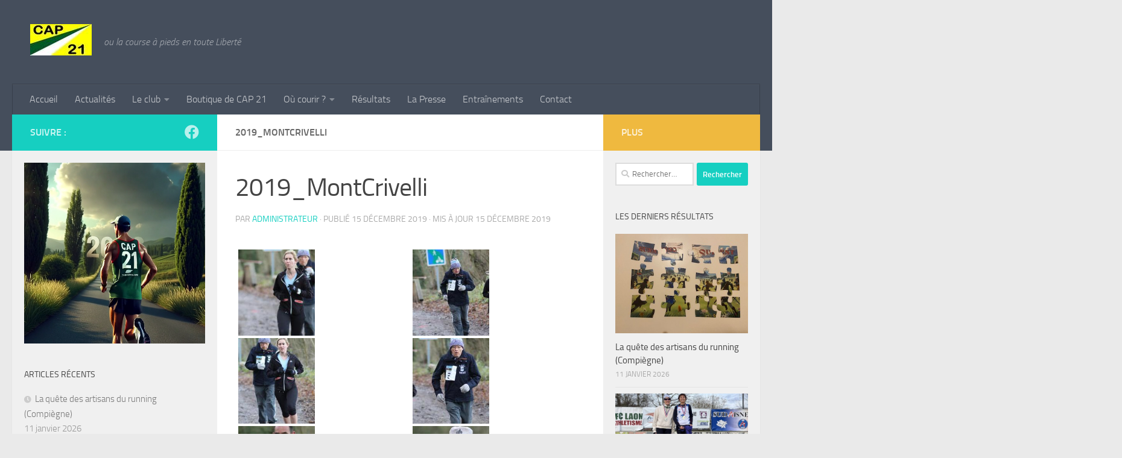

--- FILE ---
content_type: text/html; charset=UTF-8
request_url: https://cap21athle.fr/bwg_gallery/2019_montcrivelli
body_size: 24214
content:
<!DOCTYPE html>
<html class="no-js" lang="fr-FR">
<head>
  <meta charset="UTF-8">
  <meta name="viewport" content="width=device-width, initial-scale=1.0">
  <link rel="profile" href="https://gmpg.org/xfn/11" />
  <link rel="pingback" href="https://cap21athle.fr/xmlrpc.php">

  <title>2019_MontCrivelli &#8211; CAP 21</title>
<meta name='robots' content='max-image-preview:large' />
<script>document.documentElement.className = document.documentElement.className.replace("no-js","js");</script>
<link rel="alternate" type="application/rss+xml" title="CAP 21 &raquo; Flux" href="https://cap21athle.fr/feed" />
<link rel="alternate" type="application/rss+xml" title="CAP 21 &raquo; Flux des commentaires" href="https://cap21athle.fr/comments/feed" />
<link rel="alternate" title="oEmbed (JSON)" type="application/json+oembed" href="https://cap21athle.fr/wp-json/oembed/1.0/embed?url=https%3A%2F%2Fcap21athle.fr%2Fbwg_gallery%2F2019_montcrivelli" />
<link rel="alternate" title="oEmbed (XML)" type="text/xml+oembed" href="https://cap21athle.fr/wp-json/oembed/1.0/embed?url=https%3A%2F%2Fcap21athle.fr%2Fbwg_gallery%2F2019_montcrivelli&#038;format=xml" />
<style id='wp-img-auto-sizes-contain-inline-css'>
img:is([sizes=auto i],[sizes^="auto," i]){contain-intrinsic-size:3000px 1500px}
/*# sourceURL=wp-img-auto-sizes-contain-inline-css */
</style>
<style id='wp-emoji-styles-inline-css'>

	img.wp-smiley, img.emoji {
		display: inline !important;
		border: none !important;
		box-shadow: none !important;
		height: 1em !important;
		width: 1em !important;
		margin: 0 0.07em !important;
		vertical-align: -0.1em !important;
		background: none !important;
		padding: 0 !important;
	}
/*# sourceURL=wp-emoji-styles-inline-css */
</style>
<style id='wp-block-library-inline-css'>
:root{--wp-block-synced-color:#7a00df;--wp-block-synced-color--rgb:122,0,223;--wp-bound-block-color:var(--wp-block-synced-color);--wp-editor-canvas-background:#ddd;--wp-admin-theme-color:#007cba;--wp-admin-theme-color--rgb:0,124,186;--wp-admin-theme-color-darker-10:#006ba1;--wp-admin-theme-color-darker-10--rgb:0,107,160.5;--wp-admin-theme-color-darker-20:#005a87;--wp-admin-theme-color-darker-20--rgb:0,90,135;--wp-admin-border-width-focus:2px}@media (min-resolution:192dpi){:root{--wp-admin-border-width-focus:1.5px}}.wp-element-button{cursor:pointer}:root .has-very-light-gray-background-color{background-color:#eee}:root .has-very-dark-gray-background-color{background-color:#313131}:root .has-very-light-gray-color{color:#eee}:root .has-very-dark-gray-color{color:#313131}:root .has-vivid-green-cyan-to-vivid-cyan-blue-gradient-background{background:linear-gradient(135deg,#00d084,#0693e3)}:root .has-purple-crush-gradient-background{background:linear-gradient(135deg,#34e2e4,#4721fb 50%,#ab1dfe)}:root .has-hazy-dawn-gradient-background{background:linear-gradient(135deg,#faaca8,#dad0ec)}:root .has-subdued-olive-gradient-background{background:linear-gradient(135deg,#fafae1,#67a671)}:root .has-atomic-cream-gradient-background{background:linear-gradient(135deg,#fdd79a,#004a59)}:root .has-nightshade-gradient-background{background:linear-gradient(135deg,#330968,#31cdcf)}:root .has-midnight-gradient-background{background:linear-gradient(135deg,#020381,#2874fc)}:root{--wp--preset--font-size--normal:16px;--wp--preset--font-size--huge:42px}.has-regular-font-size{font-size:1em}.has-larger-font-size{font-size:2.625em}.has-normal-font-size{font-size:var(--wp--preset--font-size--normal)}.has-huge-font-size{font-size:var(--wp--preset--font-size--huge)}.has-text-align-center{text-align:center}.has-text-align-left{text-align:left}.has-text-align-right{text-align:right}.has-fit-text{white-space:nowrap!important}#end-resizable-editor-section{display:none}.aligncenter{clear:both}.items-justified-left{justify-content:flex-start}.items-justified-center{justify-content:center}.items-justified-right{justify-content:flex-end}.items-justified-space-between{justify-content:space-between}.screen-reader-text{border:0;clip-path:inset(50%);height:1px;margin:-1px;overflow:hidden;padding:0;position:absolute;width:1px;word-wrap:normal!important}.screen-reader-text:focus{background-color:#ddd;clip-path:none;color:#444;display:block;font-size:1em;height:auto;left:5px;line-height:normal;padding:15px 23px 14px;text-decoration:none;top:5px;width:auto;z-index:100000}html :where(.has-border-color){border-style:solid}html :where([style*=border-top-color]){border-top-style:solid}html :where([style*=border-right-color]){border-right-style:solid}html :where([style*=border-bottom-color]){border-bottom-style:solid}html :where([style*=border-left-color]){border-left-style:solid}html :where([style*=border-width]){border-style:solid}html :where([style*=border-top-width]){border-top-style:solid}html :where([style*=border-right-width]){border-right-style:solid}html :where([style*=border-bottom-width]){border-bottom-style:solid}html :where([style*=border-left-width]){border-left-style:solid}html :where(img[class*=wp-image-]){height:auto;max-width:100%}:where(figure){margin:0 0 1em}html :where(.is-position-sticky){--wp-admin--admin-bar--position-offset:var(--wp-admin--admin-bar--height,0px)}@media screen and (max-width:600px){html :where(.is-position-sticky){--wp-admin--admin-bar--position-offset:0px}}

/*# sourceURL=wp-block-library-inline-css */
</style><style id='wp-block-video-inline-css'>
.wp-block-video{box-sizing:border-box}.wp-block-video video{height:auto;vertical-align:middle;width:100%}@supports (position:sticky){.wp-block-video [poster]{object-fit:cover}}.wp-block-video.aligncenter{text-align:center}.wp-block-video :where(figcaption){margin-bottom:1em;margin-top:.5em}
/*# sourceURL=https://cap21athle.fr/wp-includes/blocks/video/style.min.css */
</style>
<style id='global-styles-inline-css'>
:root{--wp--preset--aspect-ratio--square: 1;--wp--preset--aspect-ratio--4-3: 4/3;--wp--preset--aspect-ratio--3-4: 3/4;--wp--preset--aspect-ratio--3-2: 3/2;--wp--preset--aspect-ratio--2-3: 2/3;--wp--preset--aspect-ratio--16-9: 16/9;--wp--preset--aspect-ratio--9-16: 9/16;--wp--preset--color--black: #000000;--wp--preset--color--cyan-bluish-gray: #abb8c3;--wp--preset--color--white: #ffffff;--wp--preset--color--pale-pink: #f78da7;--wp--preset--color--vivid-red: #cf2e2e;--wp--preset--color--luminous-vivid-orange: #ff6900;--wp--preset--color--luminous-vivid-amber: #fcb900;--wp--preset--color--light-green-cyan: #7bdcb5;--wp--preset--color--vivid-green-cyan: #00d084;--wp--preset--color--pale-cyan-blue: #8ed1fc;--wp--preset--color--vivid-cyan-blue: #0693e3;--wp--preset--color--vivid-purple: #9b51e0;--wp--preset--gradient--vivid-cyan-blue-to-vivid-purple: linear-gradient(135deg,rgb(6,147,227) 0%,rgb(155,81,224) 100%);--wp--preset--gradient--light-green-cyan-to-vivid-green-cyan: linear-gradient(135deg,rgb(122,220,180) 0%,rgb(0,208,130) 100%);--wp--preset--gradient--luminous-vivid-amber-to-luminous-vivid-orange: linear-gradient(135deg,rgb(252,185,0) 0%,rgb(255,105,0) 100%);--wp--preset--gradient--luminous-vivid-orange-to-vivid-red: linear-gradient(135deg,rgb(255,105,0) 0%,rgb(207,46,46) 100%);--wp--preset--gradient--very-light-gray-to-cyan-bluish-gray: linear-gradient(135deg,rgb(238,238,238) 0%,rgb(169,184,195) 100%);--wp--preset--gradient--cool-to-warm-spectrum: linear-gradient(135deg,rgb(74,234,220) 0%,rgb(151,120,209) 20%,rgb(207,42,186) 40%,rgb(238,44,130) 60%,rgb(251,105,98) 80%,rgb(254,248,76) 100%);--wp--preset--gradient--blush-light-purple: linear-gradient(135deg,rgb(255,206,236) 0%,rgb(152,150,240) 100%);--wp--preset--gradient--blush-bordeaux: linear-gradient(135deg,rgb(254,205,165) 0%,rgb(254,45,45) 50%,rgb(107,0,62) 100%);--wp--preset--gradient--luminous-dusk: linear-gradient(135deg,rgb(255,203,112) 0%,rgb(199,81,192) 50%,rgb(65,88,208) 100%);--wp--preset--gradient--pale-ocean: linear-gradient(135deg,rgb(255,245,203) 0%,rgb(182,227,212) 50%,rgb(51,167,181) 100%);--wp--preset--gradient--electric-grass: linear-gradient(135deg,rgb(202,248,128) 0%,rgb(113,206,126) 100%);--wp--preset--gradient--midnight: linear-gradient(135deg,rgb(2,3,129) 0%,rgb(40,116,252) 100%);--wp--preset--font-size--small: 13px;--wp--preset--font-size--medium: 20px;--wp--preset--font-size--large: 36px;--wp--preset--font-size--x-large: 42px;--wp--preset--spacing--20: 0.44rem;--wp--preset--spacing--30: 0.67rem;--wp--preset--spacing--40: 1rem;--wp--preset--spacing--50: 1.5rem;--wp--preset--spacing--60: 2.25rem;--wp--preset--spacing--70: 3.38rem;--wp--preset--spacing--80: 5.06rem;--wp--preset--shadow--natural: 6px 6px 9px rgba(0, 0, 0, 0.2);--wp--preset--shadow--deep: 12px 12px 50px rgba(0, 0, 0, 0.4);--wp--preset--shadow--sharp: 6px 6px 0px rgba(0, 0, 0, 0.2);--wp--preset--shadow--outlined: 6px 6px 0px -3px rgb(255, 255, 255), 6px 6px rgb(0, 0, 0);--wp--preset--shadow--crisp: 6px 6px 0px rgb(0, 0, 0);}:where(.is-layout-flex){gap: 0.5em;}:where(.is-layout-grid){gap: 0.5em;}body .is-layout-flex{display: flex;}.is-layout-flex{flex-wrap: wrap;align-items: center;}.is-layout-flex > :is(*, div){margin: 0;}body .is-layout-grid{display: grid;}.is-layout-grid > :is(*, div){margin: 0;}:where(.wp-block-columns.is-layout-flex){gap: 2em;}:where(.wp-block-columns.is-layout-grid){gap: 2em;}:where(.wp-block-post-template.is-layout-flex){gap: 1.25em;}:where(.wp-block-post-template.is-layout-grid){gap: 1.25em;}.has-black-color{color: var(--wp--preset--color--black) !important;}.has-cyan-bluish-gray-color{color: var(--wp--preset--color--cyan-bluish-gray) !important;}.has-white-color{color: var(--wp--preset--color--white) !important;}.has-pale-pink-color{color: var(--wp--preset--color--pale-pink) !important;}.has-vivid-red-color{color: var(--wp--preset--color--vivid-red) !important;}.has-luminous-vivid-orange-color{color: var(--wp--preset--color--luminous-vivid-orange) !important;}.has-luminous-vivid-amber-color{color: var(--wp--preset--color--luminous-vivid-amber) !important;}.has-light-green-cyan-color{color: var(--wp--preset--color--light-green-cyan) !important;}.has-vivid-green-cyan-color{color: var(--wp--preset--color--vivid-green-cyan) !important;}.has-pale-cyan-blue-color{color: var(--wp--preset--color--pale-cyan-blue) !important;}.has-vivid-cyan-blue-color{color: var(--wp--preset--color--vivid-cyan-blue) !important;}.has-vivid-purple-color{color: var(--wp--preset--color--vivid-purple) !important;}.has-black-background-color{background-color: var(--wp--preset--color--black) !important;}.has-cyan-bluish-gray-background-color{background-color: var(--wp--preset--color--cyan-bluish-gray) !important;}.has-white-background-color{background-color: var(--wp--preset--color--white) !important;}.has-pale-pink-background-color{background-color: var(--wp--preset--color--pale-pink) !important;}.has-vivid-red-background-color{background-color: var(--wp--preset--color--vivid-red) !important;}.has-luminous-vivid-orange-background-color{background-color: var(--wp--preset--color--luminous-vivid-orange) !important;}.has-luminous-vivid-amber-background-color{background-color: var(--wp--preset--color--luminous-vivid-amber) !important;}.has-light-green-cyan-background-color{background-color: var(--wp--preset--color--light-green-cyan) !important;}.has-vivid-green-cyan-background-color{background-color: var(--wp--preset--color--vivid-green-cyan) !important;}.has-pale-cyan-blue-background-color{background-color: var(--wp--preset--color--pale-cyan-blue) !important;}.has-vivid-cyan-blue-background-color{background-color: var(--wp--preset--color--vivid-cyan-blue) !important;}.has-vivid-purple-background-color{background-color: var(--wp--preset--color--vivid-purple) !important;}.has-black-border-color{border-color: var(--wp--preset--color--black) !important;}.has-cyan-bluish-gray-border-color{border-color: var(--wp--preset--color--cyan-bluish-gray) !important;}.has-white-border-color{border-color: var(--wp--preset--color--white) !important;}.has-pale-pink-border-color{border-color: var(--wp--preset--color--pale-pink) !important;}.has-vivid-red-border-color{border-color: var(--wp--preset--color--vivid-red) !important;}.has-luminous-vivid-orange-border-color{border-color: var(--wp--preset--color--luminous-vivid-orange) !important;}.has-luminous-vivid-amber-border-color{border-color: var(--wp--preset--color--luminous-vivid-amber) !important;}.has-light-green-cyan-border-color{border-color: var(--wp--preset--color--light-green-cyan) !important;}.has-vivid-green-cyan-border-color{border-color: var(--wp--preset--color--vivid-green-cyan) !important;}.has-pale-cyan-blue-border-color{border-color: var(--wp--preset--color--pale-cyan-blue) !important;}.has-vivid-cyan-blue-border-color{border-color: var(--wp--preset--color--vivid-cyan-blue) !important;}.has-vivid-purple-border-color{border-color: var(--wp--preset--color--vivid-purple) !important;}.has-vivid-cyan-blue-to-vivid-purple-gradient-background{background: var(--wp--preset--gradient--vivid-cyan-blue-to-vivid-purple) !important;}.has-light-green-cyan-to-vivid-green-cyan-gradient-background{background: var(--wp--preset--gradient--light-green-cyan-to-vivid-green-cyan) !important;}.has-luminous-vivid-amber-to-luminous-vivid-orange-gradient-background{background: var(--wp--preset--gradient--luminous-vivid-amber-to-luminous-vivid-orange) !important;}.has-luminous-vivid-orange-to-vivid-red-gradient-background{background: var(--wp--preset--gradient--luminous-vivid-orange-to-vivid-red) !important;}.has-very-light-gray-to-cyan-bluish-gray-gradient-background{background: var(--wp--preset--gradient--very-light-gray-to-cyan-bluish-gray) !important;}.has-cool-to-warm-spectrum-gradient-background{background: var(--wp--preset--gradient--cool-to-warm-spectrum) !important;}.has-blush-light-purple-gradient-background{background: var(--wp--preset--gradient--blush-light-purple) !important;}.has-blush-bordeaux-gradient-background{background: var(--wp--preset--gradient--blush-bordeaux) !important;}.has-luminous-dusk-gradient-background{background: var(--wp--preset--gradient--luminous-dusk) !important;}.has-pale-ocean-gradient-background{background: var(--wp--preset--gradient--pale-ocean) !important;}.has-electric-grass-gradient-background{background: var(--wp--preset--gradient--electric-grass) !important;}.has-midnight-gradient-background{background: var(--wp--preset--gradient--midnight) !important;}.has-small-font-size{font-size: var(--wp--preset--font-size--small) !important;}.has-medium-font-size{font-size: var(--wp--preset--font-size--medium) !important;}.has-large-font-size{font-size: var(--wp--preset--font-size--large) !important;}.has-x-large-font-size{font-size: var(--wp--preset--font-size--x-large) !important;}
/*# sourceURL=global-styles-inline-css */
</style>

<style id='classic-theme-styles-inline-css'>
/*! This file is auto-generated */
.wp-block-button__link{color:#fff;background-color:#32373c;border-radius:9999px;box-shadow:none;text-decoration:none;padding:calc(.667em + 2px) calc(1.333em + 2px);font-size:1.125em}.wp-block-file__button{background:#32373c;color:#fff;text-decoration:none}
/*# sourceURL=/wp-includes/css/classic-themes.min.css */
</style>
<link rel='stylesheet' id='wp-components-css' href='https://cap21athle.fr/wp-includes/css/dist/components/style.min.css?ver=6.9' media='all' />
<link rel='stylesheet' id='wp-preferences-css' href='https://cap21athle.fr/wp-includes/css/dist/preferences/style.min.css?ver=6.9' media='all' />
<link rel='stylesheet' id='wp-block-editor-css' href='https://cap21athle.fr/wp-includes/css/dist/block-editor/style.min.css?ver=6.9' media='all' />
<link rel='stylesheet' id='popup-maker-block-library-style-css' href='https://cap21athle.fr/wp-content/plugins/popup-maker/dist/packages/block-library-style.css?ver=dbea705cfafe089d65f1' media='all' />
<link rel='stylesheet' id='contact-form-7-css' href='https://cap21athle.fr/wp-content/plugins/contact-form-7/includes/css/styles.css?ver=6.1.4' media='all' />
<link rel='stylesheet' id='wpcdt-public-css-css' href='https://cap21athle.fr/wp-content/plugins/countdown-timer-ultimate/assets/css/wpcdt-public.css?ver=2.6.9' media='all' />
<link rel='stylesheet' id='bwg_fonts-css' href='https://cap21athle.fr/wp-content/plugins/photo-gallery/css/bwg-fonts/fonts.css?ver=0.0.1' media='all' />
<link rel='stylesheet' id='sumoselect-css' href='https://cap21athle.fr/wp-content/plugins/photo-gallery/css/sumoselect.min.css?ver=3.4.6' media='all' />
<link rel='stylesheet' id='mCustomScrollbar-css' href='https://cap21athle.fr/wp-content/plugins/photo-gallery/css/jquery.mCustomScrollbar.min.css?ver=3.1.5' media='all' />
<link rel='stylesheet' id='bwg_frontend-css' href='https://cap21athle.fr/wp-content/plugins/photo-gallery/css/styles.min.css?ver=1.8.35' media='all' />
<link rel='stylesheet' id='hueman-main-style-css' href='https://cap21athle.fr/wp-content/themes/hueman/assets/front/css/main.min.css?ver=3.7.27' media='all' />
<style id='hueman-main-style-inline-css'>
body { font-size:1.00rem; }@media only screen and (min-width: 720px) {
        .nav > li { font-size:1.00rem; }
      }.sidebar .widget { padding-left: 20px; padding-right: 20px; padding-top: 20px; }.is-scrolled #header #nav-mobile { background-color: #454e5c; background-color: rgba(69,78,92,0.90) }body { background-color: #eaeaea; }
/*# sourceURL=hueman-main-style-inline-css */
</style>
<link rel='stylesheet' id='hueman-font-awesome-css' href='https://cap21athle.fr/wp-content/themes/hueman/assets/front/css/font-awesome.min.css?ver=3.7.27' media='all' />
<link rel='stylesheet' id='heateor_sss_frontend_css-css' href='https://cap21athle.fr/wp-content/plugins/sassy-social-share/public/css/sassy-social-share-public.css?ver=3.3.79' media='all' />
<style id='heateor_sss_frontend_css-inline-css'>
.heateor_sss_button_instagram span.heateor_sss_svg,a.heateor_sss_instagram span.heateor_sss_svg{background:radial-gradient(circle at 30% 107%,#fdf497 0,#fdf497 5%,#fd5949 45%,#d6249f 60%,#285aeb 90%)}.heateor_sss_horizontal_sharing .heateor_sss_svg,.heateor_sss_standard_follow_icons_container .heateor_sss_svg{color:#fff;border-width:0px;border-style:solid;border-color:transparent}.heateor_sss_horizontal_sharing .heateorSssTCBackground{color:#666}.heateor_sss_horizontal_sharing span.heateor_sss_svg:hover,.heateor_sss_standard_follow_icons_container span.heateor_sss_svg:hover{border-color:transparent;}.heateor_sss_vertical_sharing span.heateor_sss_svg,.heateor_sss_floating_follow_icons_container span.heateor_sss_svg{color:#fff;border-width:0px;border-style:solid;border-color:transparent;}.heateor_sss_vertical_sharing .heateorSssTCBackground{color:#666;}.heateor_sss_vertical_sharing span.heateor_sss_svg:hover,.heateor_sss_floating_follow_icons_container span.heateor_sss_svg:hover{border-color:transparent;}@media screen and (max-width:783px) {.heateor_sss_vertical_sharing{display:none!important}}
/*# sourceURL=heateor_sss_frontend_css-inline-css */
</style>
<link rel='stylesheet' id='tablepress-default-css' href='https://cap21athle.fr/wp-content/plugins/tablepress/css/build/default.css?ver=3.2.6' media='all' />
<script id="nb-jquery" src="https://cap21athle.fr/wp-includes/js/jquery/jquery.min.js?ver=3.7.1" id="jquery-core-js"></script>
<script src="https://cap21athle.fr/wp-includes/js/jquery/jquery-migrate.min.js?ver=3.4.1" id="jquery-migrate-js"></script>
<script src="https://cap21athle.fr/wp-content/plugins/photo-gallery/js/jquery.sumoselect.min.js?ver=3.4.6" id="sumoselect-js"></script>
<script src="https://cap21athle.fr/wp-content/plugins/photo-gallery/js/tocca.min.js?ver=2.0.9" id="bwg_mobile-js"></script>
<script src="https://cap21athle.fr/wp-content/plugins/photo-gallery/js/jquery.mCustomScrollbar.concat.min.js?ver=3.1.5" id="mCustomScrollbar-js"></script>
<script src="https://cap21athle.fr/wp-content/plugins/photo-gallery/js/jquery.fullscreen.min.js?ver=0.6.0" id="jquery-fullscreen-js"></script>
<script id="bwg_frontend-js-extra">
var bwg_objectsL10n = {"bwg_field_required":"field is required.","bwg_mail_validation":"This is not a valid email address.","bwg_search_result":"There are no images matching your search.","bwg_select_tag":"Select Tag","bwg_order_by":"Order By","bwg_search":"Search","bwg_show_ecommerce":"Show Ecommerce","bwg_hide_ecommerce":"Hide Ecommerce","bwg_show_comments":"Show Comments","bwg_hide_comments":"Hide Comments","bwg_restore":"Restore","bwg_maximize":"Maximize","bwg_fullscreen":"Fullscreen","bwg_exit_fullscreen":"Exit Fullscreen","bwg_search_tag":"SEARCH...","bwg_tag_no_match":"No tags found","bwg_all_tags_selected":"All tags selected","bwg_tags_selected":"tags selected","play":"Play","pause":"Pause","is_pro":"","bwg_play":"Play","bwg_pause":"Pause","bwg_hide_info":"Hide info","bwg_show_info":"Show info","bwg_hide_rating":"Hide rating","bwg_show_rating":"Show rating","ok":"Ok","cancel":"Cancel","select_all":"Select all","lazy_load":"0","lazy_loader":"https://cap21athle.fr/wp-content/plugins/photo-gallery/images/ajax_loader.png","front_ajax":"0","bwg_tag_see_all":"see all tags","bwg_tag_see_less":"see less tags"};
//# sourceURL=bwg_frontend-js-extra
</script>
<script src="https://cap21athle.fr/wp-content/plugins/photo-gallery/js/scripts.min.js?ver=1.8.35" id="bwg_frontend-js"></script>
<meta name="robots" content="noindex,nofollow" />
<link rel="https://api.w.org/" href="https://cap21athle.fr/wp-json/" /><link rel="EditURI" type="application/rsd+xml" title="RSD" href="https://cap21athle.fr/xmlrpc.php?rsd" />
<meta name="generator" content="WordPress 6.9" />
<link rel="canonical" href="https://cap21athle.fr/bwg_gallery/2019_montcrivelli" />
<link rel='shortlink' href='https://cap21athle.fr/?p=7953' />
    <link rel="preload" as="font" type="font/woff2" href="https://cap21athle.fr/wp-content/themes/hueman/assets/front/webfonts/fa-brands-400.woff2?v=5.15.2" crossorigin="anonymous"/>
    <link rel="preload" as="font" type="font/woff2" href="https://cap21athle.fr/wp-content/themes/hueman/assets/front/webfonts/fa-regular-400.woff2?v=5.15.2" crossorigin="anonymous"/>
    <link rel="preload" as="font" type="font/woff2" href="https://cap21athle.fr/wp-content/themes/hueman/assets/front/webfonts/fa-solid-900.woff2?v=5.15.2" crossorigin="anonymous"/>
  <link rel="preload" as="font" type="font/woff" href="https://cap21athle.fr/wp-content/themes/hueman/assets/front/fonts/titillium-light-webfont.woff" crossorigin="anonymous"/>
<link rel="preload" as="font" type="font/woff" href="https://cap21athle.fr/wp-content/themes/hueman/assets/front/fonts/titillium-lightitalic-webfont.woff" crossorigin="anonymous"/>
<link rel="preload" as="font" type="font/woff" href="https://cap21athle.fr/wp-content/themes/hueman/assets/front/fonts/titillium-regular-webfont.woff" crossorigin="anonymous"/>
<link rel="preload" as="font" type="font/woff" href="https://cap21athle.fr/wp-content/themes/hueman/assets/front/fonts/titillium-regularitalic-webfont.woff" crossorigin="anonymous"/>
<link rel="preload" as="font" type="font/woff" href="https://cap21athle.fr/wp-content/themes/hueman/assets/front/fonts/titillium-semibold-webfont.woff" crossorigin="anonymous"/>
<style>
  /*  base : fonts
/* ------------------------------------ */
body { font-family: "Titillium", Arial, sans-serif; }
@font-face {
  font-family: 'Titillium';
  src: url('https://cap21athle.fr/wp-content/themes/hueman/assets/front/fonts/titillium-light-webfont.eot');
  src: url('https://cap21athle.fr/wp-content/themes/hueman/assets/front/fonts/titillium-light-webfont.svg#titillium-light-webfont') format('svg'),
     url('https://cap21athle.fr/wp-content/themes/hueman/assets/front/fonts/titillium-light-webfont.eot?#iefix') format('embedded-opentype'),
     url('https://cap21athle.fr/wp-content/themes/hueman/assets/front/fonts/titillium-light-webfont.woff') format('woff'),
     url('https://cap21athle.fr/wp-content/themes/hueman/assets/front/fonts/titillium-light-webfont.ttf') format('truetype');
  font-weight: 300;
  font-style: normal;
}
@font-face {
  font-family: 'Titillium';
  src: url('https://cap21athle.fr/wp-content/themes/hueman/assets/front/fonts/titillium-lightitalic-webfont.eot');
  src: url('https://cap21athle.fr/wp-content/themes/hueman/assets/front/fonts/titillium-lightitalic-webfont.svg#titillium-lightitalic-webfont') format('svg'),
     url('https://cap21athle.fr/wp-content/themes/hueman/assets/front/fonts/titillium-lightitalic-webfont.eot?#iefix') format('embedded-opentype'),
     url('https://cap21athle.fr/wp-content/themes/hueman/assets/front/fonts/titillium-lightitalic-webfont.woff') format('woff'),
     url('https://cap21athle.fr/wp-content/themes/hueman/assets/front/fonts/titillium-lightitalic-webfont.ttf') format('truetype');
  font-weight: 300;
  font-style: italic;
}
@font-face {
  font-family: 'Titillium';
  src: url('https://cap21athle.fr/wp-content/themes/hueman/assets/front/fonts/titillium-regular-webfont.eot');
  src: url('https://cap21athle.fr/wp-content/themes/hueman/assets/front/fonts/titillium-regular-webfont.svg#titillium-regular-webfont') format('svg'),
     url('https://cap21athle.fr/wp-content/themes/hueman/assets/front/fonts/titillium-regular-webfont.eot?#iefix') format('embedded-opentype'),
     url('https://cap21athle.fr/wp-content/themes/hueman/assets/front/fonts/titillium-regular-webfont.woff') format('woff'),
     url('https://cap21athle.fr/wp-content/themes/hueman/assets/front/fonts/titillium-regular-webfont.ttf') format('truetype');
  font-weight: 400;
  font-style: normal;
}
@font-face {
  font-family: 'Titillium';
  src: url('https://cap21athle.fr/wp-content/themes/hueman/assets/front/fonts/titillium-regularitalic-webfont.eot');
  src: url('https://cap21athle.fr/wp-content/themes/hueman/assets/front/fonts/titillium-regularitalic-webfont.svg#titillium-regular-webfont') format('svg'),
     url('https://cap21athle.fr/wp-content/themes/hueman/assets/front/fonts/titillium-regularitalic-webfont.eot?#iefix') format('embedded-opentype'),
     url('https://cap21athle.fr/wp-content/themes/hueman/assets/front/fonts/titillium-regularitalic-webfont.woff') format('woff'),
     url('https://cap21athle.fr/wp-content/themes/hueman/assets/front/fonts/titillium-regularitalic-webfont.ttf') format('truetype');
  font-weight: 400;
  font-style: italic;
}
@font-face {
    font-family: 'Titillium';
    src: url('https://cap21athle.fr/wp-content/themes/hueman/assets/front/fonts/titillium-semibold-webfont.eot');
    src: url('https://cap21athle.fr/wp-content/themes/hueman/assets/front/fonts/titillium-semibold-webfont.svg#titillium-semibold-webfont') format('svg'),
         url('https://cap21athle.fr/wp-content/themes/hueman/assets/front/fonts/titillium-semibold-webfont.eot?#iefix') format('embedded-opentype'),
         url('https://cap21athle.fr/wp-content/themes/hueman/assets/front/fonts/titillium-semibold-webfont.woff') format('woff'),
         url('https://cap21athle.fr/wp-content/themes/hueman/assets/front/fonts/titillium-semibold-webfont.ttf') format('truetype');
  font-weight: 600;
  font-style: normal;
}
</style>
  <!--[if lt IE 9]>
<script src="https://cap21athle.fr/wp-content/themes/hueman/assets/front/js/ie/html5shiv-printshiv.min.js"></script>
<script src="https://cap21athle.fr/wp-content/themes/hueman/assets/front/js/ie/selectivizr.js"></script>
<![endif]-->
<link rel="icon" href="https://cap21athle.fr/wp-content/uploads/2016/09/cap21site.jpg" sizes="32x32" />
<link rel="icon" href="https://cap21athle.fr/wp-content/uploads/2016/09/cap21site.jpg" sizes="192x192" />
<link rel="apple-touch-icon" href="https://cap21athle.fr/wp-content/uploads/2016/09/cap21site.jpg" />
<meta name="msapplication-TileImage" content="https://cap21athle.fr/wp-content/uploads/2016/09/cap21site.jpg" />
</head>

<body class="nb-3-3-8 nimble-no-local-data-skp__post_bwg_gallery_7953 nimble-no-group-site-tmpl-skp__all_bwg_gallery wp-singular bwg_gallery-template-default single single-bwg_gallery postid-7953 wp-custom-logo wp-embed-responsive wp-theme-hueman sek-hide-rc-badge col-3cm full-width header-desktop-sticky header-mobile-sticky hueman-3-7-27 chrome">
<div id="wrapper">
  <a class="screen-reader-text skip-link" href="#content">Skip to content</a>
  
  <header id="header" class="top-menu-mobile-on one-mobile-menu top_menu header-ads-desktop  topbar-transparent no-header-img">
        <nav class="nav-container group mobile-menu mobile-sticky no-menu-assigned" id="nav-mobile" data-menu-id="header-1">
  <div class="mobile-title-logo-in-header"><p class="site-title">                  <a class="custom-logo-link" href="https://cap21athle.fr/" rel="home" title="CAP 21 | Page d'accueil"><img src="https://cap21athle.fr/wp-content/uploads/2016/09/cap21site.jpg" alt="CAP 21" width="102" height="52"/></a>                </p></div>
        
                    <!-- <div class="ham__navbar-toggler collapsed" aria-expanded="false">
          <div class="ham__navbar-span-wrapper">
            <span class="ham-toggler-menu__span"></span>
          </div>
        </div> -->
        <button class="ham__navbar-toggler-two collapsed" title="Menu" aria-expanded="false">
          <span class="ham__navbar-span-wrapper">
            <span class="line line-1"></span>
            <span class="line line-2"></span>
            <span class="line line-3"></span>
          </span>
        </button>
            
      <div class="nav-text"></div>
      <div class="nav-wrap container">
                  <ul class="nav container-inner group mobile-search">
                            <li>
                  <form role="search" method="get" class="search-form" action="https://cap21athle.fr/">
				<label>
					<span class="screen-reader-text">Rechercher :</span>
					<input type="search" class="search-field" placeholder="Rechercher…" value="" name="s" />
				</label>
				<input type="submit" class="search-submit" value="Rechercher" />
			</form>                </li>
                      </ul>
                <ul id="menu-menu-principal" class="nav container-inner group"><li id="menu-item-108" class="menu-item menu-item-type-custom menu-item-object-custom menu-item-home menu-item-108"><a href="https://cap21athle.fr/">Accueil</a></li>
<li id="menu-item-629" class="menu-item menu-item-type-taxonomy menu-item-object-category menu-item-629"><a href="https://cap21athle.fr/category/actualites">Actualités</a></li>
<li id="menu-item-94" class="menu-item menu-item-type-post_type menu-item-object-page menu-item-has-children menu-item-94"><a href="https://cap21athle.fr/presentation-de-cap-21">Le club</a>
<ul class="sub-menu">
	<li id="menu-item-10601" class="menu-item menu-item-type-post_type menu-item-object-page menu-item-10601"><a href="https://cap21athle.fr/presentation-succincte">Pourquoi CAP 21 ?</a></li>
	<li id="menu-item-10658" class="menu-item menu-item-type-post_type menu-item-object-page menu-item-10658"><a href="https://cap21athle.fr/encadrement">Encadrement</a></li>
	<li id="menu-item-86" class="menu-item menu-item-type-post_type menu-item-object-page menu-item-86"><a href="https://cap21athle.fr/nous-rejoindre">Prendre une licence…</a></li>
	<li id="menu-item-14141" class="menu-item menu-item-type-post_type menu-item-object-page menu-item-14141"><a href="https://cap21athle.fr/categorie-dage">Catégorie d’âge</a></li>
	<li id="menu-item-90" class="menu-item menu-item-type-post_type menu-item-object-page menu-item-90"><a href="https://cap21athle.fr/boutique">Boutique de CAP 21</a></li>
	<li id="menu-item-1956" class="menu-item menu-item-type-taxonomy menu-item-object-category menu-item-1956"><a href="https://cap21athle.fr/category/tuto">Tutoriel</a></li>
</ul>
</li>
<li id="menu-item-16244" class="menu-item menu-item-type-post_type menu-item-object-page menu-item-16244"><a href="https://cap21athle.fr/boutique">Boutique de CAP 21</a></li>
<li id="menu-item-1903" class="menu-item menu-item-type-taxonomy menu-item-object-category menu-item-has-children menu-item-1903"><a href="https://cap21athle.fr/category/ou-courir">Où courir ?</a>
<ul class="sub-menu">
	<li id="menu-item-4866" class="menu-item menu-item-type-taxonomy menu-item-object-category menu-item-4866"><a href="https://cap21athle.fr/category/club-organisateur">CAP 21 organisateur</a></li>
	<li id="menu-item-4867" class="menu-item menu-item-type-taxonomy menu-item-object-category menu-item-4867"><a href="https://cap21athle.fr/category/cap-21-partenaire">CAP 21 partenaire</a></li>
	<li id="menu-item-5269" class="menu-item menu-item-type-taxonomy menu-item-object-category menu-item-5269"><a href="https://cap21athle.fr/category/championnat">Championnat</a></li>
	<li id="menu-item-12948" class="menu-item menu-item-type-taxonomy menu-item-object-category menu-item-12948"><a href="https://cap21athle.fr/category/ou-courir/autres-course">Autres Course</a></li>
</ul>
</li>
<li id="menu-item-616" class="menu-item menu-item-type-taxonomy menu-item-object-category menu-item-616"><a href="https://cap21athle.fr/category/resultats">Résultats</a></li>
<li id="menu-item-303" class="menu-item menu-item-type-taxonomy menu-item-object-category menu-item-303"><a href="https://cap21athle.fr/category/la-presse">La Presse</a></li>
<li id="menu-item-7461" class="menu-item menu-item-type-post_type menu-item-object-page menu-item-7461"><a href="https://cap21athle.fr/activites-entrainements">Entraînements</a></li>
<li id="menu-item-8324" class="menu-item menu-item-type-post_type menu-item-object-page menu-item-8324"><a href="https://cap21athle.fr/contact">Contact</a></li>
</ul>      </div>
</nav><!--/#nav-topbar-->  
  
  <div class="container group">
        <div class="container-inner">

                    <div class="group hu-pad central-header-zone">
                  <div class="logo-tagline-group">
                      <p class="site-title">                  <a class="custom-logo-link" href="https://cap21athle.fr/" rel="home" title="CAP 21 | Page d'accueil"><img src="https://cap21athle.fr/wp-content/uploads/2016/09/cap21site.jpg" alt="CAP 21" width="102" height="52"/></a>                </p>                                                <p class="site-description">ou la course à pieds en toute Liberté</p>
                                        </div>

                                </div>
      
                <nav class="nav-container group desktop-menu " id="nav-header" data-menu-id="header-2">
    <div class="nav-text"><!-- put your mobile menu text here --></div>

  <div class="nav-wrap container">
        <ul id="menu-menu-principal-1" class="nav container-inner group"><li class="menu-item menu-item-type-custom menu-item-object-custom menu-item-home menu-item-108"><a href="https://cap21athle.fr/">Accueil</a></li>
<li class="menu-item menu-item-type-taxonomy menu-item-object-category menu-item-629"><a href="https://cap21athle.fr/category/actualites">Actualités</a></li>
<li class="menu-item menu-item-type-post_type menu-item-object-page menu-item-has-children menu-item-94"><a href="https://cap21athle.fr/presentation-de-cap-21">Le club</a>
<ul class="sub-menu">
	<li class="menu-item menu-item-type-post_type menu-item-object-page menu-item-10601"><a href="https://cap21athle.fr/presentation-succincte">Pourquoi CAP 21 ?</a></li>
	<li class="menu-item menu-item-type-post_type menu-item-object-page menu-item-10658"><a href="https://cap21athle.fr/encadrement">Encadrement</a></li>
	<li class="menu-item menu-item-type-post_type menu-item-object-page menu-item-86"><a href="https://cap21athle.fr/nous-rejoindre">Prendre une licence…</a></li>
	<li class="menu-item menu-item-type-post_type menu-item-object-page menu-item-14141"><a href="https://cap21athle.fr/categorie-dage">Catégorie d’âge</a></li>
	<li class="menu-item menu-item-type-post_type menu-item-object-page menu-item-90"><a href="https://cap21athle.fr/boutique">Boutique de CAP 21</a></li>
	<li class="menu-item menu-item-type-taxonomy menu-item-object-category menu-item-1956"><a href="https://cap21athle.fr/category/tuto">Tutoriel</a></li>
</ul>
</li>
<li class="menu-item menu-item-type-post_type menu-item-object-page menu-item-16244"><a href="https://cap21athle.fr/boutique">Boutique de CAP 21</a></li>
<li class="menu-item menu-item-type-taxonomy menu-item-object-category menu-item-has-children menu-item-1903"><a href="https://cap21athle.fr/category/ou-courir">Où courir ?</a>
<ul class="sub-menu">
	<li class="menu-item menu-item-type-taxonomy menu-item-object-category menu-item-4866"><a href="https://cap21athle.fr/category/club-organisateur">CAP 21 organisateur</a></li>
	<li class="menu-item menu-item-type-taxonomy menu-item-object-category menu-item-4867"><a href="https://cap21athle.fr/category/cap-21-partenaire">CAP 21 partenaire</a></li>
	<li class="menu-item menu-item-type-taxonomy menu-item-object-category menu-item-5269"><a href="https://cap21athle.fr/category/championnat">Championnat</a></li>
	<li class="menu-item menu-item-type-taxonomy menu-item-object-category menu-item-12948"><a href="https://cap21athle.fr/category/ou-courir/autres-course">Autres Course</a></li>
</ul>
</li>
<li class="menu-item menu-item-type-taxonomy menu-item-object-category menu-item-616"><a href="https://cap21athle.fr/category/resultats">Résultats</a></li>
<li class="menu-item menu-item-type-taxonomy menu-item-object-category menu-item-303"><a href="https://cap21athle.fr/category/la-presse">La Presse</a></li>
<li class="menu-item menu-item-type-post_type menu-item-object-page menu-item-7461"><a href="https://cap21athle.fr/activites-entrainements">Entraînements</a></li>
<li class="menu-item menu-item-type-post_type menu-item-object-page menu-item-8324"><a href="https://cap21athle.fr/contact">Contact</a></li>
</ul>  </div>
</nav><!--/#nav-header-->      
    </div><!--/.container-inner-->
      </div><!--/.container-->

</header><!--/#header-->
  
  <div class="container" id="page">
    <div class="container-inner">
            <div class="main">
        <div class="main-inner group">
          
              <main class="content" id="content">
              <div class="page-title hu-pad group">
          	        <h1>2019_MontCrivelli</h1>
    	
    </div><!--/.page-title-->
          <div class="hu-pad group">
              <article class="post-7953 bwg_gallery type-bwg_gallery status-publish hentry">
    <div class="post-inner group">

      <h1 class="post-title entry-title">2019_MontCrivelli</h1>
  <p class="post-byline">
       par     <span class="vcard author">
       <span class="fn"><a href="https://cap21athle.fr/author/administrateur" title="Articles par administrateur" rel="author">administrateur</a></span>
     </span>
     &middot;
                            
                                Publié <time class="published" datetime="2019-12-15T20:56:30+01:00">15 décembre 2019</time>
                &middot; Mis à jour <time class="updated" datetime="2019-12-15T21:01:08+01:00">15 décembre 2019</time>
                      </p>

                                
      <div class="clear"></div>

      <div class="entry themeform">
        <div class="entry-inner">
          <style id="bwg-style-0">    #bwg_container1_0 #bwg_container2_0 .bwg-container-0.bwg-standard-thumbnails {      width: 1204px;              justify-content: center;        margin:0 auto !important;              background-color: rgba(255, 255, 255, 0.00);            padding-left: 4px;      padding-top: 4px;      max-width: 100%;            }        #bwg_container1_0 #bwg_container2_0 .bwg-container-0.bwg-standard-thumbnails .bwg-item {    justify-content: flex-start;      max-width: 400px;          }    #bwg_container1_0 #bwg_container2_0 .bwg-container-0.bwg-standard-thumbnails .bwg-item a {       margin-right: 4px;       margin-bottom: 4px;    }    #bwg_container1_0 #bwg_container2_0 .bwg-container-0.bwg-standard-thumbnails .bwg-item0 {      padding: 0px;            background-color:rgba(255,255,255, 0.30);      border: 0px none #CCCCCC;      opacity: 1.00;      border-radius: 0;      box-shadow: 0px 0px 0px #888888;    }    #bwg_container1_0 #bwg_container2_0 .bwg-container-0.bwg-standard-thumbnails .bwg-item1 img {      max-height: none;      max-width: none;      padding: 0 !important;    }        @media only screen and (min-width: 480px) {      #bwg_container1_0 #bwg_container2_0 .bwg-container-0.bwg-standard-thumbnails .bwg-item0 {        transition: all 0.3s ease 0s;-webkit-transition: all 0.3s ease 0s;      }      #bwg_container1_0 #bwg_container2_0 .bwg-container-0.bwg-standard-thumbnails .bwg-item0:hover {        -ms-transform: scale(1.1);        -webkit-transform: scale(1.1);        transform: scale(1.1);      }    }          #bwg_container1_0 #bwg_container2_0 .bwg-container-0.bwg-standard-thumbnails .bwg-item1 {      padding-top: 50%;    }        #bwg_container1_0 #bwg_container2_0 .bwg-container-0.bwg-standard-thumbnails .bwg-title2,    #bwg_container1_0 #bwg_container2_0 .bwg-container-0.bwg-standard-thumbnails .bwg-ecommerce2 {      color: #CCCCCC;      font-family: segoe ui;      font-size: 16px;      font-weight: bold;      padding: 2px;      text-shadow: 0px 0px 0px #888888;      max-height: 100%;    }    #bwg_container1_0 #bwg_container2_0 .bwg-container-0.bwg-standard-thumbnails .bwg-thumb-description span {    color: #323A45;    font-family: Ubuntu;    font-size: 12px;    max-height: 100%;    word-wrap: break-word;    }    #bwg_container1_0 #bwg_container2_0 .bwg-container-0.bwg-standard-thumbnails .bwg-play-icon2 {      font-size: 32px;    }    #bwg_container1_0 #bwg_container2_0 .bwg-container-0.bwg-standard-thumbnails .bwg-ecommerce2 {      font-size: 19.2px;      color: #CCCCCC;    }    </style><div id="bwg_container1_0"         class="bwg_container bwg_thumbnail bwg_thumbnails "         data-right-click-protection="0"         data-bwg="0"         data-scroll="0"         data-gallery-type="thumbnails"         data-gallery-view-type="thumbnails"         data-current-url="/bwg_gallery/2019_montcrivelli"         data-lightbox-url="https://cap21athle.fr/wp-admin/admin-ajax.php?action=GalleryBox&#038;current_view=0&#038;gallery_id=41&#038;tag=0&#038;theme_id=1&#038;shortcode_id=88&#038;sort_by=order&#038;order_by=asc&#038;current_url=%2Fbwg_gallery%2F2019_montcrivelli"         data-gallery-id="41"         data-popup-width="800"         data-popup-height="500"         data-is-album="gallery"         data-buttons-position="bottom"><div id="bwg_container2_0"><div id="ajax_loading_0" class="bwg_loading_div_1"><div class="bwg_loading_div_2"><div class="bwg_loading_div_3"><div id="loading_div_0" class="bwg_spider_ajax_loading">          </div></div></div></div><form id="gal_front_form_0"              class="bwg-hidden"              method="post"              action="#"              data-current="0"              data-shortcode-id="88"              data-gallery-type="thumbnails"              data-gallery-id="41"              data-tag="0"              data-album-id="0"              data-theme-id="1"              data-ajax-url="https://cap21athle.fr/wp-admin/admin-ajax.php?action=bwg_frontend_data"><div id="bwg_container3_0" class="bwg-background bwg-background-0"><div data-max-count="3"         data-thumbnail-width="400"         data-bwg="0"         data-gallery-id="41"         data-lightbox-url="https://cap21athle.fr/wp-admin/admin-ajax.php?action=GalleryBox&amp;current_view=0&amp;gallery_id=41&amp;tag=0&amp;theme_id=1&amp;shortcode_id=88&amp;sort_by=order&amp;order_by=asc&amp;current_url=%2Fbwg_gallery%2F2019_montcrivelli"         id="bwg_thumbnails_0"         class="bwg-container-0 bwg-thumbnails bwg-standard-thumbnails bwg-container bwg-border-box"><div class="bwg-item">        <a class="bwg-a  bwg_lightbox"  data-image-id="1916" href="https://cap21athle.fr/wp-content/uploads/photo-gallery/2019MontCrivelli/IMG_8485.jpg?bwg=1576443390" data-elementor-open-lightbox="no"><div class="bwg-item0 "><div class="bwg-item1 "><div class="bwg-item2">              <img decoding="async" class="skip-lazy bwg_standart_thumb_img_0 "                   data-id="1916"                   data-width="1200"                   data-height="800"                   data-src="https://cap21athle.fr/wp-content/uploads/photo-gallery/2019MontCrivelli/thumb/IMG_8485.jpg?bwg=1576443390"                   src="https://cap21athle.fr/wp-content/uploads/photo-gallery/2019MontCrivelli/thumb/IMG_8485.jpg?bwg=1576443390"                   alt="IMG 8485"                   title="IMG 8485" />            </div><div class="">                                                      </div></div></div></a>              </div><div class="bwg-item">        <a class="bwg-a  bwg_lightbox"  data-image-id="1915" href="https://cap21athle.fr/wp-content/uploads/photo-gallery/2019MontCrivelli/IMG_8483.jpg?bwg=1576443390" data-elementor-open-lightbox="no"><div class="bwg-item0 "><div class="bwg-item1 "><div class="bwg-item2">              <img decoding="async" class="skip-lazy bwg_standart_thumb_img_0 "                   data-id="1915"                   data-width="1200"                   data-height="800"                   data-src="https://cap21athle.fr/wp-content/uploads/photo-gallery/2019MontCrivelli/thumb/IMG_8483.jpg?bwg=1576443390"                   src="https://cap21athle.fr/wp-content/uploads/photo-gallery/2019MontCrivelli/thumb/IMG_8483.jpg?bwg=1576443390"                   alt="IMG 8483"                   title="IMG 8483" />            </div><div class="">                                                      </div></div></div></a>              </div><div class="bwg-item">        <a class="bwg-a  bwg_lightbox"  data-image-id="1914" href="https://cap21athle.fr/wp-content/uploads/photo-gallery/2019MontCrivelli/IMG_8484.jpg?bwg=1576443390" data-elementor-open-lightbox="no"><div class="bwg-item0 "><div class="bwg-item1 "><div class="bwg-item2">              <img decoding="async" class="skip-lazy bwg_standart_thumb_img_0 "                   data-id="1914"                   data-width="1200"                   data-height="800"                   data-src="https://cap21athle.fr/wp-content/uploads/photo-gallery/2019MontCrivelli/thumb/IMG_8484.jpg?bwg=1576443390"                   src="https://cap21athle.fr/wp-content/uploads/photo-gallery/2019MontCrivelli/thumb/IMG_8484.jpg?bwg=1576443390"                   alt="IMG 8484"                   title="IMG 8484" />            </div><div class="">                                                      </div></div></div></a>              </div><div class="bwg-item">        <a class="bwg-a  bwg_lightbox"  data-image-id="1913" href="https://cap21athle.fr/wp-content/uploads/photo-gallery/2019MontCrivelli/IMG_8486.jpg?bwg=1576443390" data-elementor-open-lightbox="no"><div class="bwg-item0 "><div class="bwg-item1 "><div class="bwg-item2">              <img decoding="async" class="skip-lazy bwg_standart_thumb_img_0 "                   data-id="1913"                   data-width="1200"                   data-height="800"                   data-src="https://cap21athle.fr/wp-content/uploads/photo-gallery/2019MontCrivelli/thumb/IMG_8486.jpg?bwg=1576443390"                   src="https://cap21athle.fr/wp-content/uploads/photo-gallery/2019MontCrivelli/thumb/IMG_8486.jpg?bwg=1576443390"                   alt="IMG 8486"                   title="IMG 8486" />            </div><div class="">                                                      </div></div></div></a>              </div><div class="bwg-item">        <a class="bwg-a  bwg_lightbox"  data-image-id="1912" href="https://cap21athle.fr/wp-content/uploads/photo-gallery/2019MontCrivelli/IMG_8488.jpg?bwg=1576443390" data-elementor-open-lightbox="no"><div class="bwg-item0 "><div class="bwg-item1 "><div class="bwg-item2">              <img decoding="async" class="skip-lazy bwg_standart_thumb_img_0 "                   data-id="1912"                   data-width="1200"                   data-height="800"                   data-src="https://cap21athle.fr/wp-content/uploads/photo-gallery/2019MontCrivelli/thumb/IMG_8488.jpg?bwg=1576443390"                   src="https://cap21athle.fr/wp-content/uploads/photo-gallery/2019MontCrivelli/thumb/IMG_8488.jpg?bwg=1576443390"                   alt="IMG 8488"                   title="IMG 8488" />            </div><div class="">                                                      </div></div></div></a>              </div><div class="bwg-item">        <a class="bwg-a  bwg_lightbox"  data-image-id="1911" href="https://cap21athle.fr/wp-content/uploads/photo-gallery/2019MontCrivelli/IMG_8495.jpg?bwg=1576443390" data-elementor-open-lightbox="no"><div class="bwg-item0 "><div class="bwg-item1 "><div class="bwg-item2">              <img decoding="async" class="skip-lazy bwg_standart_thumb_img_0 "                   data-id="1911"                   data-width="1200"                   data-height="800"                   data-src="https://cap21athle.fr/wp-content/uploads/photo-gallery/2019MontCrivelli/thumb/IMG_8495.jpg?bwg=1576443390"                   src="https://cap21athle.fr/wp-content/uploads/photo-gallery/2019MontCrivelli/thumb/IMG_8495.jpg?bwg=1576443390"                   alt="IMG 8495"                   title="IMG 8495" />            </div><div class="">                                                      </div></div></div></a>              </div><div class="bwg-item">        <a class="bwg-a  bwg_lightbox"  data-image-id="1910" href="https://cap21athle.fr/wp-content/uploads/photo-gallery/2019MontCrivelli/IMG_8494.jpg?bwg=1576443390" data-elementor-open-lightbox="no"><div class="bwg-item0 "><div class="bwg-item1 "><div class="bwg-item2">              <img decoding="async" class="skip-lazy bwg_standart_thumb_img_0 "                   data-id="1910"                   data-width="1200"                   data-height="800"                   data-src="https://cap21athle.fr/wp-content/uploads/photo-gallery/2019MontCrivelli/thumb/IMG_8494.jpg?bwg=1576443390"                   src="https://cap21athle.fr/wp-content/uploads/photo-gallery/2019MontCrivelli/thumb/IMG_8494.jpg?bwg=1576443390"                   alt="IMG 8494"                   title="IMG 8494" />            </div><div class="">                                                      </div></div></div></a>              </div><div class="bwg-item">        <a class="bwg-a  bwg_lightbox"  data-image-id="1909" href="https://cap21athle.fr/wp-content/uploads/photo-gallery/2019MontCrivelli/IMG_8493.jpg?bwg=1576443390" data-elementor-open-lightbox="no"><div class="bwg-item0 "><div class="bwg-item1 "><div class="bwg-item2">              <img decoding="async" class="skip-lazy bwg_standart_thumb_img_0 "                   data-id="1909"                   data-width="1200"                   data-height="800"                   data-src="https://cap21athle.fr/wp-content/uploads/photo-gallery/2019MontCrivelli/thumb/IMG_8493.jpg?bwg=1576443390"                   src="https://cap21athle.fr/wp-content/uploads/photo-gallery/2019MontCrivelli/thumb/IMG_8493.jpg?bwg=1576443390"                   alt="IMG 8493"                   title="IMG 8493" />            </div><div class="">                                                      </div></div></div></a>              </div><div class="bwg-item">        <a class="bwg-a  bwg_lightbox"  data-image-id="1908" href="https://cap21athle.fr/wp-content/uploads/photo-gallery/2019MontCrivelli/IMG_8503.jpg?bwg=1576443390" data-elementor-open-lightbox="no"><div class="bwg-item0 "><div class="bwg-item1 "><div class="bwg-item2">              <img decoding="async" class="skip-lazy bwg_standart_thumb_img_0 "                   data-id="1908"                   data-width="1200"                   data-height="800"                   data-src="https://cap21athle.fr/wp-content/uploads/photo-gallery/2019MontCrivelli/thumb/IMG_8503.jpg?bwg=1576443390"                   src="https://cap21athle.fr/wp-content/uploads/photo-gallery/2019MontCrivelli/thumb/IMG_8503.jpg?bwg=1576443390"                   alt="IMG 8503"                   title="IMG 8503" />            </div><div class="">                                                      </div></div></div></a>              </div><div class="bwg-item">        <a class="bwg-a  bwg_lightbox"  data-image-id="1907" href="https://cap21athle.fr/wp-content/uploads/photo-gallery/2019MontCrivelli/IMG_8513.jpg?bwg=1576443390" data-elementor-open-lightbox="no"><div class="bwg-item0 "><div class="bwg-item1 "><div class="bwg-item2">              <img decoding="async" class="skip-lazy bwg_standart_thumb_img_0 "                   data-id="1907"                   data-width="1200"                   data-height="800"                   data-src="https://cap21athle.fr/wp-content/uploads/photo-gallery/2019MontCrivelli/thumb/IMG_8513.jpg?bwg=1576443390"                   src="https://cap21athle.fr/wp-content/uploads/photo-gallery/2019MontCrivelli/thumb/IMG_8513.jpg?bwg=1576443390"                   alt="IMG 8513"                   title="IMG 8513" />            </div><div class="">                                                      </div></div></div></a>              </div><div class="bwg-item">        <a class="bwg-a  bwg_lightbox"  data-image-id="1906" href="https://cap21athle.fr/wp-content/uploads/photo-gallery/2019MontCrivelli/IMG_8510.jpg?bwg=1576443390" data-elementor-open-lightbox="no"><div class="bwg-item0 "><div class="bwg-item1 "><div class="bwg-item2">              <img decoding="async" class="skip-lazy bwg_standart_thumb_img_0 "                   data-id="1906"                   data-width="1200"                   data-height="800"                   data-src="https://cap21athle.fr/wp-content/uploads/photo-gallery/2019MontCrivelli/thumb/IMG_8510.jpg?bwg=1576443390"                   src="https://cap21athle.fr/wp-content/uploads/photo-gallery/2019MontCrivelli/thumb/IMG_8510.jpg?bwg=1576443390"                   alt="IMG 8510"                   title="IMG 8510" />            </div><div class="">                                                      </div></div></div></a>              </div><div class="bwg-item">        <a class="bwg-a  bwg_lightbox"  data-image-id="1905" href="https://cap21athle.fr/wp-content/uploads/photo-gallery/2019MontCrivelli/IMG_8502.jpg?bwg=1576443390" data-elementor-open-lightbox="no"><div class="bwg-item0 "><div class="bwg-item1 "><div class="bwg-item2">              <img decoding="async" class="skip-lazy bwg_standart_thumb_img_0 "                   data-id="1905"                   data-width="1200"                   data-height="800"                   data-src="https://cap21athle.fr/wp-content/uploads/photo-gallery/2019MontCrivelli/thumb/IMG_8502.jpg?bwg=1576443390"                   src="https://cap21athle.fr/wp-content/uploads/photo-gallery/2019MontCrivelli/thumb/IMG_8502.jpg?bwg=1576443390"                   alt="IMG 8502"                   title="IMG 8502" />            </div><div class="">                                                      </div></div></div></a>              </div><div class="bwg-item">        <a class="bwg-a  bwg_lightbox"  data-image-id="1904" href="https://cap21athle.fr/wp-content/uploads/photo-gallery/2019MontCrivelli/IMG_8509.jpg?bwg=1576443390" data-elementor-open-lightbox="no"><div class="bwg-item0 "><div class="bwg-item1 "><div class="bwg-item2">              <img decoding="async" class="skip-lazy bwg_standart_thumb_img_0 "                   data-id="1904"                   data-width="1200"                   data-height="800"                   data-src="https://cap21athle.fr/wp-content/uploads/photo-gallery/2019MontCrivelli/thumb/IMG_8509.jpg?bwg=1576443390"                   src="https://cap21athle.fr/wp-content/uploads/photo-gallery/2019MontCrivelli/thumb/IMG_8509.jpg?bwg=1576443390"                   alt="IMG 8509"                   title="IMG 8509" />            </div><div class="">                                                      </div></div></div></a>              </div><div class="bwg-item">        <a class="bwg-a  bwg_lightbox"  data-image-id="1903" href="https://cap21athle.fr/wp-content/uploads/photo-gallery/2019MontCrivelli/IMG_8511.jpg?bwg=1576443390" data-elementor-open-lightbox="no"><div class="bwg-item0 "><div class="bwg-item1 "><div class="bwg-item2">              <img decoding="async" class="skip-lazy bwg_standart_thumb_img_0 "                   data-id="1903"                   data-width="1200"                   data-height="800"                   data-src="https://cap21athle.fr/wp-content/uploads/photo-gallery/2019MontCrivelli/thumb/IMG_8511.jpg?bwg=1576443390"                   src="https://cap21athle.fr/wp-content/uploads/photo-gallery/2019MontCrivelli/thumb/IMG_8511.jpg?bwg=1576443390"                   alt="IMG 8511"                   title="IMG 8511" />            </div><div class="">                                                      </div></div></div></a>              </div><div class="bwg-item">        <a class="bwg-a  bwg_lightbox"  data-image-id="1902" href="https://cap21athle.fr/wp-content/uploads/photo-gallery/2019MontCrivelli/IMG_8515.jpg?bwg=1576443525" data-elementor-open-lightbox="no"><div class="bwg-item0 "><div class="bwg-item1 "><div class="bwg-item2">              <img decoding="async" class="skip-lazy bwg_standart_thumb_img_0 "                   data-id="1902"                   data-width="1200"                   data-height="800"                   data-src="https://cap21athle.fr/wp-content/uploads/photo-gallery/2019MontCrivelli/thumb/IMG_8515.jpg?bwg=1576443525"                   src="https://cap21athle.fr/wp-content/uploads/photo-gallery/2019MontCrivelli/thumb/IMG_8515.jpg?bwg=1576443525"                   alt="IMG 8515"                   title="IMG 8515" />            </div><div class="">                                                      </div></div></div></a>              </div><div class="bwg-item">        <a class="bwg-a  bwg_lightbox"  data-image-id="1901" href="https://cap21athle.fr/wp-content/uploads/photo-gallery/2019MontCrivelli/IMG_8514.jpg?bwg=1576443390" data-elementor-open-lightbox="no"><div class="bwg-item0 "><div class="bwg-item1 "><div class="bwg-item2">              <img decoding="async" class="skip-lazy bwg_standart_thumb_img_0 "                   data-id="1901"                   data-width="1200"                   data-height="800"                   data-src="https://cap21athle.fr/wp-content/uploads/photo-gallery/2019MontCrivelli/thumb/IMG_8514.jpg?bwg=1576443390"                   src="https://cap21athle.fr/wp-content/uploads/photo-gallery/2019MontCrivelli/thumb/IMG_8514.jpg?bwg=1576443390"                   alt="IMG 8514"                   title="IMG 8514" />            </div><div class="">                                                      </div></div></div></a>              </div><div class="bwg-item">        <a class="bwg-a  bwg_lightbox"  data-image-id="1900" href="https://cap21athle.fr/wp-content/uploads/photo-gallery/2019MontCrivelli/IMG_8517.jpg?bwg=1576443390" data-elementor-open-lightbox="no"><div class="bwg-item0 "><div class="bwg-item1 "><div class="bwg-item2">              <img decoding="async" class="skip-lazy bwg_standart_thumb_img_0 "                   data-id="1900"                   data-width="1200"                   data-height="800"                   data-src="https://cap21athle.fr/wp-content/uploads/photo-gallery/2019MontCrivelli/thumb/IMG_8517.jpg?bwg=1576443390"                   src="https://cap21athle.fr/wp-content/uploads/photo-gallery/2019MontCrivelli/thumb/IMG_8517.jpg?bwg=1576443390"                   alt="IMG 8517"                   title="IMG 8517" />            </div><div class="">                                                      </div></div></div></a>              </div><div class="bwg-item">        <a class="bwg-a  bwg_lightbox"  data-image-id="1899" href="https://cap21athle.fr/wp-content/uploads/photo-gallery/2019MontCrivelli/IMG_8522.jpg?bwg=1576443532" data-elementor-open-lightbox="no"><div class="bwg-item0 "><div class="bwg-item1 "><div class="bwg-item2">              <img decoding="async" class="skip-lazy bwg_standart_thumb_img_0 "                   data-id="1899"                   data-width="1200"                   data-height="800"                   data-src="https://cap21athle.fr/wp-content/uploads/photo-gallery/2019MontCrivelli/thumb/IMG_8522.jpg?bwg=1576443532"                   src="https://cap21athle.fr/wp-content/uploads/photo-gallery/2019MontCrivelli/thumb/IMG_8522.jpg?bwg=1576443532"                   alt="IMG 8522"                   title="IMG 8522" />            </div><div class="">                                                      </div></div></div></a>              </div><div class="bwg-item">        <a class="bwg-a  bwg_lightbox"  data-image-id="1898" href="https://cap21athle.fr/wp-content/uploads/photo-gallery/2019MontCrivelli/IMG_8523.jpg?bwg=1576443538" data-elementor-open-lightbox="no"><div class="bwg-item0 "><div class="bwg-item1 "><div class="bwg-item2">              <img decoding="async" class="skip-lazy bwg_standart_thumb_img_0 "                   data-id="1898"                   data-width="1200"                   data-height="800"                   data-src="https://cap21athle.fr/wp-content/uploads/photo-gallery/2019MontCrivelli/thumb/IMG_8523.jpg?bwg=1576443538"                   src="https://cap21athle.fr/wp-content/uploads/photo-gallery/2019MontCrivelli/thumb/IMG_8523.jpg?bwg=1576443538"                   alt="IMG 8523"                   title="IMG 8523" />            </div><div class="">                                                      </div></div></div></a>              </div><div class="bwg-item">        <a class="bwg-a  bwg_lightbox"  data-image-id="1897" href="https://cap21athle.fr/wp-content/uploads/photo-gallery/2019MontCrivelli/IMG_8549.jpg?bwg=1576443545" data-elementor-open-lightbox="no"><div class="bwg-item0 "><div class="bwg-item1 "><div class="bwg-item2">              <img decoding="async" class="skip-lazy bwg_standart_thumb_img_0 "                   data-id="1897"                   data-width="1200"                   data-height="800"                   data-src="https://cap21athle.fr/wp-content/uploads/photo-gallery/2019MontCrivelli/thumb/IMG_8549.jpg?bwg=1576443545"                   src="https://cap21athle.fr/wp-content/uploads/photo-gallery/2019MontCrivelli/thumb/IMG_8549.jpg?bwg=1576443545"                   alt="IMG 8549"                   title="IMG 8549" />            </div><div class="">                                                      </div></div></div></a>              </div><div class="bwg-item">        <a class="bwg-a  bwg_lightbox"  data-image-id="1896" href="https://cap21athle.fr/wp-content/uploads/photo-gallery/2019MontCrivelli/IMG_8552.jpg?bwg=1576443390" data-elementor-open-lightbox="no"><div class="bwg-item0 "><div class="bwg-item1 "><div class="bwg-item2">              <img decoding="async" class="skip-lazy bwg_standart_thumb_img_0 "                   data-id="1896"                   data-width="1200"                   data-height="800"                   data-src="https://cap21athle.fr/wp-content/uploads/photo-gallery/2019MontCrivelli/thumb/IMG_8552.jpg?bwg=1576443390"                   src="https://cap21athle.fr/wp-content/uploads/photo-gallery/2019MontCrivelli/thumb/IMG_8552.jpg?bwg=1576443390"                   alt="IMG 8552"                   title="IMG 8552" />            </div><div class="">                                                      </div></div></div></a>              </div><div class="bwg-item">        <a class="bwg-a  bwg_lightbox"  data-image-id="1895" href="https://cap21athle.fr/wp-content/uploads/photo-gallery/2019MontCrivelli/IMG_8551.jpg?bwg=1576443390" data-elementor-open-lightbox="no"><div class="bwg-item0 "><div class="bwg-item1 "><div class="bwg-item2">              <img decoding="async" class="skip-lazy bwg_standart_thumb_img_0 "                   data-id="1895"                   data-width="1200"                   data-height="800"                   data-src="https://cap21athle.fr/wp-content/uploads/photo-gallery/2019MontCrivelli/thumb/IMG_8551.jpg?bwg=1576443390"                   src="https://cap21athle.fr/wp-content/uploads/photo-gallery/2019MontCrivelli/thumb/IMG_8551.jpg?bwg=1576443390"                   alt="IMG 8551"                   title="IMG 8551" />            </div><div class="">                                                      </div></div></div></a>              </div><div class="bwg-item">        <a class="bwg-a  bwg_lightbox"  data-image-id="1894" href="https://cap21athle.fr/wp-content/uploads/photo-gallery/2019MontCrivelli/IMG_8657.jpg?bwg=1576443564" data-elementor-open-lightbox="no"><div class="bwg-item0 "><div class="bwg-item1 "><div class="bwg-item2">              <img decoding="async" class="skip-lazy bwg_standart_thumb_img_0 "                   data-id="1894"                   data-width="1200"                   data-height="800"                   data-src="https://cap21athle.fr/wp-content/uploads/photo-gallery/2019MontCrivelli/thumb/IMG_8657.jpg?bwg=1576443564"                   src="https://cap21athle.fr/wp-content/uploads/photo-gallery/2019MontCrivelli/thumb/IMG_8657.jpg?bwg=1576443564"                   alt="IMG 8657"                   title="IMG 8657" />            </div><div class="">                                                      </div></div></div></a>              </div><div class="bwg-item">        <a class="bwg-a  bwg_lightbox"  data-image-id="1893" href="https://cap21athle.fr/wp-content/uploads/photo-gallery/2019MontCrivelli/IMG_8656.jpg?bwg=1576443579" data-elementor-open-lightbox="no"><div class="bwg-item0 "><div class="bwg-item1 "><div class="bwg-item2">              <img decoding="async" class="skip-lazy bwg_standart_thumb_img_0 "                   data-id="1893"                   data-width="800"                   data-height="1200"                   data-src="https://cap21athle.fr/wp-content/uploads/photo-gallery/2019MontCrivelli/thumb/IMG_8656.jpg?bwg=1576443579"                   src="https://cap21athle.fr/wp-content/uploads/photo-gallery/2019MontCrivelli/thumb/IMG_8656.jpg?bwg=1576443579"                   alt="IMG 8656"                   title="IMG 8656" />            </div><div class="">                                                      </div></div></div></a>              </div><div class="bwg-item">        <a class="bwg-a  bwg_lightbox"  data-image-id="1892" href="https://cap21athle.fr/wp-content/uploads/photo-gallery/2019MontCrivelli/IMG_8600.jpg?bwg=1576443579" data-elementor-open-lightbox="no"><div class="bwg-item0 "><div class="bwg-item1 "><div class="bwg-item2">              <img decoding="async" class="skip-lazy bwg_standart_thumb_img_0 "                   data-id="1892"                   data-width="333"                   data-height="500"                   data-src="https://cap21athle.fr/wp-content/uploads/photo-gallery/2019MontCrivelli/thumb/IMG_8600.jpg?bwg=1576443579"                   src="https://cap21athle.fr/wp-content/uploads/photo-gallery/2019MontCrivelli/thumb/IMG_8600.jpg?bwg=1576443579"                   alt="IMG 8600"                   title="IMG 8600" />            </div><div class="">                                                      </div></div></div></a>              </div><div class="bwg-item">        <a class="bwg-a  bwg_lightbox"  data-image-id="1891" href="https://cap21athle.fr/wp-content/uploads/photo-gallery/2019MontCrivelli/IMG_8658.jpg?bwg=1576443637" data-elementor-open-lightbox="no"><div class="bwg-item0 "><div class="bwg-item1 "><div class="bwg-item2">              <img decoding="async" class="skip-lazy bwg_standart_thumb_img_0 "                   data-id="1891"                   data-width="800"                   data-height="1200"                   data-src="https://cap21athle.fr/wp-content/uploads/photo-gallery/2019MontCrivelli/thumb/IMG_8658.jpg?bwg=1576443637"                   src="https://cap21athle.fr/wp-content/uploads/photo-gallery/2019MontCrivelli/thumb/IMG_8658.jpg?bwg=1576443637"                   alt="IMG 8658"                   title="IMG 8658" />            </div><div class="">                                                      </div></div></div></a>              </div><div class="bwg-item">        <a class="bwg-a  bwg_lightbox"  data-image-id="1890" href="https://cap21athle.fr/wp-content/uploads/photo-gallery/2019MontCrivelli/IMG_8655.jpg?bwg=1576443637" data-elementor-open-lightbox="no"><div class="bwg-item0 "><div class="bwg-item1 "><div class="bwg-item2">              <img decoding="async" class="skip-lazy bwg_standart_thumb_img_0 "                   data-id="1890"                   data-width="800"                   data-height="1200"                   data-src="https://cap21athle.fr/wp-content/uploads/photo-gallery/2019MontCrivelli/thumb/IMG_8655.jpg?bwg=1576443637"                   src="https://cap21athle.fr/wp-content/uploads/photo-gallery/2019MontCrivelli/thumb/IMG_8655.jpg?bwg=1576443637"                   alt="IMG 8655"                   title="IMG 8655" />            </div><div class="">                                                      </div></div></div></a>              </div><div class="bwg-item">        <a class="bwg-a  bwg_lightbox"  data-image-id="1889" href="https://cap21athle.fr/wp-content/uploads/photo-gallery/2019MontCrivelli/IMG_8665.jpg?bwg=1576443637" data-elementor-open-lightbox="no"><div class="bwg-item0 "><div class="bwg-item1 "><div class="bwg-item2">              <img decoding="async" class="skip-lazy bwg_standart_thumb_img_0 "                   data-id="1889"                   data-width="800"                   data-height="1200"                   data-src="https://cap21athle.fr/wp-content/uploads/photo-gallery/2019MontCrivelli/thumb/IMG_8665.jpg?bwg=1576443637"                   src="https://cap21athle.fr/wp-content/uploads/photo-gallery/2019MontCrivelli/thumb/IMG_8665.jpg?bwg=1576443637"                   alt="IMG 8665"                   title="IMG 8665" />            </div><div class="">                                                      </div></div></div></a>              </div><div class="bwg-item">        <a class="bwg-a  bwg_lightbox"  data-image-id="1888" href="https://cap21athle.fr/wp-content/uploads/photo-gallery/2019MontCrivelli/IMG_8676.jpg?bwg=1576443637" data-elementor-open-lightbox="no"><div class="bwg-item0 "><div class="bwg-item1 "><div class="bwg-item2">              <img decoding="async" class="skip-lazy bwg_standart_thumb_img_0 "                   data-id="1888"                   data-width="800"                   data-height="1200"                   data-src="https://cap21athle.fr/wp-content/uploads/photo-gallery/2019MontCrivelli/thumb/IMG_8676.jpg?bwg=1576443637"                   src="https://cap21athle.fr/wp-content/uploads/photo-gallery/2019MontCrivelli/thumb/IMG_8676.jpg?bwg=1576443637"                   alt="IMG 8676"                   title="IMG 8676" />            </div><div class="">                                                      </div></div></div></a>              </div><div class="bwg-item">        <a class="bwg-a  bwg_lightbox"  data-image-id="1887" href="https://cap21athle.fr/wp-content/uploads/photo-gallery/2019MontCrivelli/IMG_8675.jpg?bwg=1576443638" data-elementor-open-lightbox="no"><div class="bwg-item0 "><div class="bwg-item1 "><div class="bwg-item2">              <img decoding="async" class="skip-lazy bwg_standart_thumb_img_0 "                   data-id="1887"                   data-width="800"                   data-height="1200"                   data-src="https://cap21athle.fr/wp-content/uploads/photo-gallery/2019MontCrivelli/thumb/IMG_8675.jpg?bwg=1576443638"                   src="https://cap21athle.fr/wp-content/uploads/photo-gallery/2019MontCrivelli/thumb/IMG_8675.jpg?bwg=1576443638"                   alt="IMG 8675"                   title="IMG 8675" />            </div><div class="">                                                      </div></div></div></a>              </div></div><style>      /*pagination styles*/      #bwg_container1_0 #bwg_container2_0 .tablenav-pages_0 {				text-align: center;				font-size: 12px;				font-family: segoe ui;				font-weight: bold;				color: #666666;				margin: 6px 0 4px;				display: block;      }      @media only screen and (max-width : 320px) {      #bwg_container1_0 #bwg_container2_0 .displaying-num_0 {     	 display: none;      }      }      #bwg_container1_0 #bwg_container2_0 .displaying-num_0 {				font-size: 12px;				font-family: segoe ui;				font-weight: bold;				color: #666666;				margin-right: 10px;				vertical-align: middle;      }      #bwg_container1_0 #bwg_container2_0 .paging-input_0 {				font-size: 12px;				font-family: segoe ui;				font-weight: bold;				color: #666666;				vertical-align: middle;      }      #bwg_container1_0 #bwg_container2_0 .tablenav-pages_0 a.disabled,      #bwg_container1_0 #bwg_container2_0 .tablenav-pages_0 a.disabled:hover,      #bwg_container1_0 #bwg_container2_0 .tablenav-pages_0 a.disabled:focus,			#bwg_container1_0 #bwg_container2_0 .tablenav-pages_0 input.bwg_current_page {				cursor: default;				color: rgba(102, 102, 102, 0.5);      }      #bwg_container1_0 #bwg_container2_0 .tablenav-pages_0 a,      #bwg_container1_0 #bwg_container2_0 .tablenav-pages_0 input.bwg_current_page {				cursor: pointer;				text-align: center;				font-size: 12px;				font-family: segoe ui;				font-weight: bold;				color: #666666;				text-decoration: none;				padding: 3px 6px;				margin: 0;				border-radius: 0;				border-style: solid;				border-width: 1px;				border-color: #E3E3E3;								background-color: rgba(255, 255, 255, 1.00);				box-shadow: 0;				transition: all 0.3s ease 0s;-webkit-transition: all 0.3s ease 0s;      }      </style>      <span class="bwg_nav_cont_0"><div class="tablenav-pages_0">                      <span class="pagination-links_0 pagination-links" data-pages-count="2">              <span class="pagination-links_col1">              <a class="bwg-a first-page disabled" title="Go to the first page" >«</a>              <a class="bwg-a prev-page disabled" title="Go to the previous page" >‹</a>              </span>							<span class="pagination-links_col2">									<input type="number" class="bwg_current_page" name="bwg_current_page" value="1" data-url-info="page_number_0" onkeypress="return bwg_change_page_0(event, this)" min="1" oninput="validity.valid||(value='')" />										of										<span class="total-pages_0">											2										</span>							</span>              <span class="pagination-links_col3">                <a class="bwg-a next-page-0" title="Go to the next page" href="/bwg_gallery/2019_montcrivelli?page_number_0=2">›</a>                <a class="bwg-a last-page-0" title="Go to the last page" href="/bwg_gallery/2019_montcrivelli?page_number_0=2">»</a>              </span>						</span>						        </div><input type="hidden" id="page_number_0" name="page_number_0" value="1" />      <script type="text/javascript">        if( jQuery('.bwg_nav_cont_0').length > 1 ) {          jQuery('.bwg_nav_cont_0').first().remove()        }        function spider_page_0(cur, x, y, load_more) {          if (typeof load_more == "undefined") {            var load_more = false;          }          if (jQuery(cur).hasClass('disabled')) {            return false;          }          var items_county_0 = 2;          switch (y) {            case 1:              if (x >= items_county_0) {                document.getElementById('page_number_0').value = items_county_0;              }              else {                document.getElementById('page_number_0').value = x + 1;              }              break;            case 2:              document.getElementById('page_number_0').value = items_county_0;              break;            case -1:              if (x == 1) {                document.getElementById('page_number_0').value = 1;              }              else {                document.getElementById('page_number_0').value = x - 1;              }              break;            case -2:              document.getElementById('page_number_0').value = 1;              break;						case 0:              document.getElementById('page_number_0').value = x;              break;            default:              document.getElementById('page_number_0').value = 1;          }          bwg_ajax('gal_front_form_0', '0', 'bwg_thumbnails_0', '0', '', 'gallery', 0, '', '', load_more, '', 1);        }                    jQuery('.first-page disabled').on('click', function () {              spider_page_0(this, 1, -2, 'numeric');              return false;            });            jQuery('.prev-page disabled').on('click', function () {              spider_page_0(this, 1, -1, 'numeric');              return false;            });            jQuery('.next-page-0').on('click', function () {              spider_page_0(this, 1, 1, 'numeric');              return false;            });            jQuery('.last-page-0').on('click', function () {              spider_page_0(this, 1, 2, 'numeric');              return false;            });        				/* Change page on input enter. */        function bwg_change_page_0( e, that ) {          if (  e.key == 'Enter' ) {            var to_page = parseInt(jQuery(that).val());            var pages_count = jQuery(that).parents(".pagination-links").data("pages-count");            var current_url_param = jQuery(that).attr('data-url-info');            if (to_page > pages_count) {              to_page = 1;            }	 												spider_page_0(this, to_page, 0, 'numeric');							return false;						          }          return true;        }        jQuery('.bwg_load_btn_0').on('click', function () {            spider_page_0(this, 1, 1, true);            return false;        });      </script>      </span>                </div></form>        <style>          #bwg_container1_0 #bwg_container2_0 #spider_popup_overlay_0 {          background-color: #000000;          opacity: 0.70;          }          </style><div id="bwg_spider_popup_loading_0" class="bwg_spider_popup_loading"></div><div id="spider_popup_overlay_0" class="spider_popup_overlay" onclick="spider_destroypopup(1000)"></div><input type="hidden" id="bwg_random_seed_0" value="1374244941">                </div></div><script>      if (document.readyState === 'complete') {        if( typeof bwg_main_ready == 'function' ) {          if ( jQuery("#bwg_container1_0").height() ) {            bwg_main_ready(jQuery("#bwg_container1_0"));          }        }      } else {        document.addEventListener('DOMContentLoaded', function() {          if( typeof bwg_main_ready == 'function' ) {            if ( jQuery("#bwg_container1_0").height() ) {             bwg_main_ready(jQuery("#bwg_container1_0"));            }          }        });      }    </script>    
          <nav class="pagination group">
                      </nav><!--/.pagination-->
        </div>

        
        <div class="clear"></div>
      </div><!--/.entry-->

    </div><!--/.post-inner-->
  </article><!--/.post-->

<div class="clear"></div>



	<ul class="post-nav group">
				<li class="next"><strong>Article suivant&nbsp;</strong><a href="https://cap21athle.fr/bwg_gallery/2019_tropheaeps-2" rel="next"><i class="fas fa-chevron-right"></i><span>2019_TropheAEPS-2</span></a></li>
		
				<li class="previous"><strong>Article précédent&nbsp;</strong><a href="https://cap21athle.fr/bwg_gallery/2019_crossmorcourt" rel="prev"><i class="fas fa-chevron-left"></i><span>2019_CrossMorcourt</span></a></li>
			</ul>


<h4 class="heading">
	<i class="far fa-hand-point-right"></i>Vous aimerez aussi...</h4>

<ul class="related-posts group">
  		<li class="related post-hover">
		<article class="post-9231 post type-post status-publish format-standard hentry category-la-presse">

			<div class="post-thumbnail">
				<a href="https://cap21athle.fr/cap-21-dans-la-voix-du-nord" class="hu-rel-post-thumb">
																								</a>
							</div><!--/.post-thumbnail-->

			<div class="related-inner">

				<h4 class="post-title entry-title">
					<a href="https://cap21athle.fr/cap-21-dans-la-voix-du-nord" rel="bookmark">CAP 21 dans la Voix du Nord</a>
				</h4><!--/.post-title-->

				<div class="post-meta group">
					<p class="post-date">
  <time class="published updated" datetime="2021-10-11 18:53:50">11 octobre 2021</time>
</p>

  <p class="post-byline" style="display:none">&nbsp;par    <span class="vcard author">
      <span class="fn"><a href="https://cap21athle.fr/author/vaillant" title="Articles par Claude Vaillant" rel="author">Claude Vaillant</a></span>
    </span> &middot; Published <span class="published">11 octobre 2021</span>
     &middot; Last modified <span class="updated">13 octobre 2021</span>  </p>
				</div><!--/.post-meta-->

			</div><!--/.related-inner-->

		</article>
	</li><!--/.related-->
		<li class="related post-hover">
		<article class="post-6424 post type-post status-publish format-standard hentry category-la-presse">

			<div class="post-thumbnail">
				<a href="https://cap21athle.fr/cross-moy-de-laisne-2" class="hu-rel-post-thumb">
																								</a>
							</div><!--/.post-thumbnail-->

			<div class="related-inner">

				<h4 class="post-title entry-title">
					<a href="https://cap21athle.fr/cross-moy-de-laisne-2" rel="bookmark">Cross Moy de l&rsquo;Aisne</a>
				</h4><!--/.post-title-->

				<div class="post-meta group">
					<p class="post-date">
  <time class="published updated" datetime="2018-12-20 11:22:40">20 décembre 2018</time>
</p>

  <p class="post-byline" style="display:none">&nbsp;par    <span class="vcard author">
      <span class="fn"><a href="https://cap21athle.fr/author/vaillant" title="Articles par Claude Vaillant" rel="author">Claude Vaillant</a></span>
    </span> &middot; Published <span class="published">20 décembre 2018</span>
     &middot; Last modified <span class="updated">26 décembre 2018</span>  </p>
				</div><!--/.post-meta-->

			</div><!--/.related-inner-->

		</article>
	</li><!--/.related-->
		<li class="related post-hover">
		<article class="post-11440 post type-post status-publish format-standard has-post-thumbnail hentry category-resultats">

			<div class="post-thumbnail">
				<a href="https://cap21athle.fr/fabien-camus-a-st-quentin" class="hu-rel-post-thumb">
					<img width="520" height="245" src="https://cap21athle.fr/wp-content/uploads/2023/03/IMG_20230319_112100-520x245.jpg" class="attachment-thumb-medium size-thumb-medium no-lazy wp-post-image" alt="" decoding="async" loading="lazy" />																			</a>
							</div><!--/.post-thumbnail-->

			<div class="related-inner">

				<h4 class="post-title entry-title">
					<a href="https://cap21athle.fr/fabien-camus-a-st-quentin" rel="bookmark">Fabien Camus à St Quentin</a>
				</h4><!--/.post-title-->

				<div class="post-meta group">
					<p class="post-date">
  <time class="published updated" datetime="2023-03-19 19:47:06">19 mars 2023</time>
</p>

  <p class="post-byline" style="display:none">&nbsp;par    <span class="vcard author">
      <span class="fn"><a href="https://cap21athle.fr/author/vaillant" title="Articles par Claude Vaillant" rel="author">Claude Vaillant</a></span>
    </span> &middot; Published <span class="published">19 mars 2023</span>
      </p>
				</div><!--/.post-meta-->

			</div><!--/.related-inner-->

		</article>
	</li><!--/.related-->
		  
</ul><!--/.post-related-->


          </div><!--/.hu-pad-->
            </main><!--/.content-->
          

	<div class="sidebar s1 collapsed" data-position="left" data-layout="col-3cm" data-sb-id="s1">

		<button class="sidebar-toggle" title="Étendre la colonne latérale"><i class="fas sidebar-toggle-arrows"></i></button>

		<div class="sidebar-content">

			           			<div class="sidebar-top group">
                        <p>Suivre :</p>                    <ul class="social-links"><li><a rel="nofollow noopener noreferrer" class="social-tooltip"  title="Suivez-nous sur Facebook" aria-label="Suivez-nous sur Facebook" href="https://www.facebook.com/profile.php?id=100008921827917" target="_blank" ><i class="fab fa-facebook"></i></a></li></ul>  			</div>
			
			
			
			<div id="block-3" class="widget widget_block widget_media_video">
<figure class="wp-block-video"><video height="560" style="aspect-ratio: 560 / 560;" width="560" autoplay controls muted poster="https://cap21athle.fr/wp-content/uploads/2026/01/grok_video_2026-01-05-11-13-36-mp4-image.jpg" src="https://cap21athle.fr/wp-content/uploads/2026/01/grok_video_2026-01-05-11-13-36.mp4" playsinline></video></figure>
</div>
		<div id="recent-posts-2" class="widget widget_recent_entries">
		<h3 class="widget-title">Articles récents</h3>
		<ul>
											<li>
					<a href="https://cap21athle.fr/la-quete-des-artisans-du-running-compiegne">La quête des artisans du running (Compiègne)</a>
											<span class="post-date">11 janvier 2026</span>
									</li>
											<li>
					<a href="https://cap21athle.fr/monampteuil">Monampteuil</a>
											<span class="post-date">11 janvier 2026</span>
									</li>
											<li>
					<a href="https://cap21athle.fr/seboncourt">Seboncourt</a>
											<span class="post-date">10 janvier 2026</span>
									</li>
											<li>
					<a href="https://cap21athle.fr/dury-9">Dury (colloque)</a>
											<span class="post-date">9 janvier 2026</span>
									</li>
											<li>
					<a href="https://cap21athle.fr/6h-3h-de-dury">6h &#038; 3h de Dury &#8211; 19 avril 2026</a>
											<span class="post-date">31 décembre 2025</span>
									</li>
											<li>
					<a href="https://cap21athle.fr/cross-de-dury-8-fevrier-2026">Cross de Dury &#8211; 8 février 2026</a>
											<span class="post-date">29 décembre 2025</span>
									</li>
											<li>
					<a href="https://cap21athle.fr/vervins">Vervins</a>
											<span class="post-date">20 décembre 2025</span>
									</li>
					</ul>

		</div><div id="bwp_gallery-3" class="widget bwp_gallery"><h3 class="widget-title">Photo Gallery</h3><style id="bwg-style-1">    #bwg_container1_1 #bwg_container2_1 .bwg-container-1.bwg-standard-thumbnails {
      width: 904px;
              justify-content: center;
        margin:0 auto !important;
              background-color: rgba(255, 255, 255, 0.00);
            padding-left: 4px;
      padding-top: 4px;
      max-width: 100%;
            }
        #bwg_container1_1 #bwg_container2_1 .bwg-container-1.bwg-standard-thumbnails .bwg-item {
    justify-content: flex-start;
      max-width: 100px;
          }
    #bwg_container1_1 #bwg_container2_1 .bwg-container-1.bwg-standard-thumbnails .bwg-item a {
       margin-right: 4px;
       margin-bottom: 4px;
    }
    #bwg_container1_1 #bwg_container2_1 .bwg-container-1.bwg-standard-thumbnails .bwg-item0 {
      padding: 0px;
            background-color:rgba(255,255,255, 0.30);
      border: 0px none #CCCCCC;
      opacity: 1.00;
      border-radius: 0;
      box-shadow: 0px 0px 0px #888888;
    }
    #bwg_container1_1 #bwg_container2_1 .bwg-container-1.bwg-standard-thumbnails .bwg-item1 img {
      max-height: none;
      max-width: none;
      padding: 0 !important;
    }
        @media only screen and (min-width: 480px) {
      #bwg_container1_1 #bwg_container2_1 .bwg-container-1.bwg-standard-thumbnails .bwg-item0 {
        transition: all 0.3s ease 0s;-webkit-transition: all 0.3s ease 0s;      }
      #bwg_container1_1 #bwg_container2_1 .bwg-container-1.bwg-standard-thumbnails .bwg-item0:hover {
        -ms-transform: scale(1.1);
        -webkit-transform: scale(1.1);
        transform: scale(1.1);
      }
    }
          #bwg_container1_1 #bwg_container2_1 .bwg-container-1.bwg-standard-thumbnails .bwg-item1 {
      padding-top: 100%;
    }
        #bwg_container1_1 #bwg_container2_1 .bwg-container-1.bwg-standard-thumbnails .bwg-title2,
    #bwg_container1_1 #bwg_container2_1 .bwg-container-1.bwg-standard-thumbnails .bwg-ecommerce2 {
      color: #CCCCCC;
      font-family: segoe ui;
      font-size: 16px;
      font-weight: bold;
      padding: 2px;
      text-shadow: 0px 0px 0px #888888;
      max-height: 100%;
    }
    #bwg_container1_1 #bwg_container2_1 .bwg-container-1.bwg-standard-thumbnails .bwg-thumb-description span {
    color: #323A45;
    font-family: Ubuntu;
    font-size: 12px;
    max-height: 100%;
    word-wrap: break-word;
    }
    #bwg_container1_1 #bwg_container2_1 .bwg-container-1.bwg-standard-thumbnails .bwg-play-icon2 {
      font-size: 32px;
    }
    #bwg_container1_1 #bwg_container2_1 .bwg-container-1.bwg-standard-thumbnails .bwg-ecommerce2 {
      font-size: 19.2px;
      color: #CCCCCC;
    }
    </style>
    <div id="bwg_container1_1"
         class="bwg_container bwg_thumbnail bwg_thumbnails "
         data-right-click-protection="0"
         data-bwg="1"
         data-scroll="0"
         data-gallery-type="thumbnails"
         data-gallery-view-type="thumbnails"
         data-current-url="/bwg_gallery/2019_montcrivelli"
         data-lightbox-url="https://cap21athle.fr/wp-admin/admin-ajax.php?action=GalleryBox&#038;current_view=1&#038;gallery_id=119&#038;tag=0&#038;theme_id=1&#038;shortcode_id=0&#038;sort_by=casual&#038;order_by=ASC&#038;current_url=%2Fbwg_gallery%2F2019_montcrivelli"
         data-gallery-id="119"
         data-popup-width="800"
         data-popup-height="500"
         data-is-album="gallery"
         data-buttons-position="bottom">
      <div id="bwg_container2_1">
             <div id="ajax_loading_1" class="bwg_loading_div_1">
      <div class="bwg_loading_div_2">
        <div class="bwg_loading_div_3">
          <div id="loading_div_1" class="bwg_spider_ajax_loading">
          </div>
        </div>
      </div>
    </div>
            <form id="gal_front_form_1"
              class="bwg-hidden"              method="post"
              action="#"
              data-current="1"
              data-shortcode-id="0"
              data-gallery-type="thumbnails"
              data-gallery-id="119"
              data-tag="0"
              data-album-id="0"
              data-theme-id="1"
              data-ajax-url="https://cap21athle.fr/wp-admin/admin-ajax.php?action=bwg_frontend_data">
          <div id="bwg_container3_1" class="bwg-background bwg-background-1">
                <div data-max-count="9"
         data-thumbnail-width="100"
         data-bwg="1"
         data-gallery-id="119"
         data-lightbox-url="https://cap21athle.fr/wp-admin/admin-ajax.php?action=GalleryBox&amp;current_view=1&amp;gallery_id=119&amp;tag=0&amp;theme_id=1&amp;shortcode_id=0&amp;sort_by=casual&amp;order_by=ASC&amp;current_url=%2Fbwg_gallery%2F2019_montcrivelli"
         id="bwg_thumbnails_1"
         class="bwg-container-1 bwg-thumbnails bwg-standard-thumbnails bwg-container bwg-border-box">
            <div class="bwg-item">
        <a class="bwg-a  bwg_lightbox"  data-image-id="5092" href="https://cap21athle.fr/wp-content/uploads/photo-gallery/2024-Maroilles/IMG_9446.jpg?bwg=1714641270" data-elementor-open-lightbox="no">
                <div class="bwg-item0 ">
          <div class="bwg-item1 ">
            <div class="bwg-item2">
              <img class="skip-lazy bwg_standart_thumb_img_1 "
                   data-id="5092"
                   data-width="300.00"
                   data-height="200.00"
                   data-src="https://cap21athle.fr/wp-content/uploads/photo-gallery/2024-Maroilles/thumb/IMG_9446.jpg?bwg=1714641270"
                   src="https://cap21athle.fr/wp-content/uploads/photo-gallery/2024-Maroilles/thumb/IMG_9446.jpg?bwg=1714641270"
                   alt="IMG 9446"
                   title="IMG 9446" />
            </div>
            <div class="">
                                                      </div>
          </div>
        </div>
                        </a>
              </div>
            <div class="bwg-item">
        <a class="bwg-a  bwg_lightbox"  data-image-id="5110" href="https://cap21athle.fr/wp-content/uploads/photo-gallery/2024-Maroilles/IMG_9472.jpg?bwg=1714641270" data-elementor-open-lightbox="no">
                <div class="bwg-item0 ">
          <div class="bwg-item1 ">
            <div class="bwg-item2">
              <img class="skip-lazy bwg_standart_thumb_img_1 "
                   data-id="5110"
                   data-width="300.00"
                   data-height="200.00"
                   data-src="https://cap21athle.fr/wp-content/uploads/photo-gallery/2024-Maroilles/thumb/IMG_9472.jpg?bwg=1714641270"
                   src="https://cap21athle.fr/wp-content/uploads/photo-gallery/2024-Maroilles/thumb/IMG_9472.jpg?bwg=1714641270"
                   alt="IMG 9472"
                   title="IMG 9472" />
            </div>
            <div class="">
                                                      </div>
          </div>
        </div>
                        </a>
              </div>
            <div class="bwg-item">
        <a class="bwg-a  bwg_lightbox"  data-image-id="5126" href="https://cap21athle.fr/wp-content/uploads/photo-gallery/2024-Maroilles/IMG_9499.jpg?bwg=1714641270" data-elementor-open-lightbox="no">
                <div class="bwg-item0 ">
          <div class="bwg-item1 ">
            <div class="bwg-item2">
              <img class="skip-lazy bwg_standart_thumb_img_1 "
                   data-id="5126"
                   data-width="300.00"
                   data-height="200.00"
                   data-src="https://cap21athle.fr/wp-content/uploads/photo-gallery/2024-Maroilles/thumb/IMG_9499.jpg?bwg=1714641270"
                   src="https://cap21athle.fr/wp-content/uploads/photo-gallery/2024-Maroilles/thumb/IMG_9499.jpg?bwg=1714641270"
                   alt="IMG 9499"
                   title="IMG 9499" />
            </div>
            <div class="">
                                                      </div>
          </div>
        </div>
                        </a>
              </div>
            <div class="bwg-item">
        <a class="bwg-a  bwg_lightbox"  data-image-id="5107" href="https://cap21athle.fr/wp-content/uploads/photo-gallery/2024-Maroilles/IMG_9467.jpg?bwg=1714641270" data-elementor-open-lightbox="no">
                <div class="bwg-item0 ">
          <div class="bwg-item1 ">
            <div class="bwg-item2">
              <img class="skip-lazy bwg_standart_thumb_img_1 "
                   data-id="5107"
                   data-width="300.00"
                   data-height="200.00"
                   data-src="https://cap21athle.fr/wp-content/uploads/photo-gallery/2024-Maroilles/thumb/IMG_9467.jpg?bwg=1714641270"
                   src="https://cap21athle.fr/wp-content/uploads/photo-gallery/2024-Maroilles/thumb/IMG_9467.jpg?bwg=1714641270"
                   alt="IMG 9467"
                   title="IMG 9467" />
            </div>
            <div class="">
                                                      </div>
          </div>
        </div>
                        </a>
              </div>
            <div class="bwg-item">
        <a class="bwg-a  bwg_lightbox"  data-image-id="5089" href="https://cap21athle.fr/wp-content/uploads/photo-gallery/2024-Maroilles/IMG_9441.jpg?bwg=1714641270" data-elementor-open-lightbox="no">
                <div class="bwg-item0 ">
          <div class="bwg-item1 ">
            <div class="bwg-item2">
              <img class="skip-lazy bwg_standart_thumb_img_1 "
                   data-id="5089"
                   data-width="300.00"
                   data-height="200.00"
                   data-src="https://cap21athle.fr/wp-content/uploads/photo-gallery/2024-Maroilles/thumb/IMG_9441.jpg?bwg=1714641270"
                   src="https://cap21athle.fr/wp-content/uploads/photo-gallery/2024-Maroilles/thumb/IMG_9441.jpg?bwg=1714641270"
                   alt="IMG 9441"
                   title="IMG 9441" />
            </div>
            <div class="">
                                                      </div>
          </div>
        </div>
                        </a>
              </div>
            <div class="bwg-item">
        <a class="bwg-a  bwg_lightbox"  data-image-id="5117" href="https://cap21athle.fr/wp-content/uploads/photo-gallery/2024-Maroilles/IMG_9484.jpg?bwg=1714641270" data-elementor-open-lightbox="no">
                <div class="bwg-item0 ">
          <div class="bwg-item1 ">
            <div class="bwg-item2">
              <img class="skip-lazy bwg_standart_thumb_img_1 "
                   data-id="5117"
                   data-width="300.00"
                   data-height="200.00"
                   data-src="https://cap21athle.fr/wp-content/uploads/photo-gallery/2024-Maroilles/thumb/IMG_9484.jpg?bwg=1714641270"
                   src="https://cap21athle.fr/wp-content/uploads/photo-gallery/2024-Maroilles/thumb/IMG_9484.jpg?bwg=1714641270"
                   alt="IMG 9484"
                   title="IMG 9484" />
            </div>
            <div class="">
                                                      </div>
          </div>
        </div>
                        </a>
              </div>
            <div class="bwg-item">
        <a class="bwg-a  bwg_lightbox"  data-image-id="5088" href="https://cap21athle.fr/wp-content/uploads/photo-gallery/2024-Maroilles/IMG_9443.jpg?bwg=1714641270" data-elementor-open-lightbox="no">
                <div class="bwg-item0 ">
          <div class="bwg-item1 ">
            <div class="bwg-item2">
              <img class="skip-lazy bwg_standart_thumb_img_1 "
                   data-id="5088"
                   data-width="300.00"
                   data-height="200.00"
                   data-src="https://cap21athle.fr/wp-content/uploads/photo-gallery/2024-Maroilles/thumb/IMG_9443.jpg?bwg=1714641270"
                   src="https://cap21athle.fr/wp-content/uploads/photo-gallery/2024-Maroilles/thumb/IMG_9443.jpg?bwg=1714641270"
                   alt="IMG 9443"
                   title="IMG 9443" />
            </div>
            <div class="">
                                                      </div>
          </div>
        </div>
                        </a>
              </div>
            <div class="bwg-item">
        <a class="bwg-a  bwg_lightbox"  data-image-id="5078" href="https://cap21athle.fr/wp-content/uploads/photo-gallery/2024-Maroilles/2024-maroilles-8.jpg?bwg=1714641270" data-elementor-open-lightbox="no">
                <div class="bwg-item0 ">
          <div class="bwg-item1 ">
            <div class="bwg-item2">
              <img class="skip-lazy bwg_standart_thumb_img_1 "
                   data-id="5078"
                   data-width="300.00"
                   data-height="451.00"
                   data-src="https://cap21athle.fr/wp-content/uploads/photo-gallery/2024-Maroilles/thumb/2024-maroilles-8.jpg?bwg=1714641270"
                   src="https://cap21athle.fr/wp-content/uploads/photo-gallery/2024-Maroilles/thumb/2024-maroilles-8.jpg?bwg=1714641270"
                   alt="2024-maroilles-8"
                   title="2024-maroilles-8" />
            </div>
            <div class="">
                                                      </div>
          </div>
        </div>
                        </a>
              </div>
            <div class="bwg-item">
        <a class="bwg-a  bwg_lightbox"  data-image-id="5131" href="https://cap21athle.fr/wp-content/uploads/photo-gallery/2024-Maroilles/IMG_9506.jpg?bwg=1714641270" data-elementor-open-lightbox="no">
                <div class="bwg-item0 ">
          <div class="bwg-item1 ">
            <div class="bwg-item2">
              <img class="skip-lazy bwg_standart_thumb_img_1 "
                   data-id="5131"
                   data-width="300.00"
                   data-height="200.00"
                   data-src="https://cap21athle.fr/wp-content/uploads/photo-gallery/2024-Maroilles/thumb/IMG_9506.jpg?bwg=1714641270"
                   src="https://cap21athle.fr/wp-content/uploads/photo-gallery/2024-Maroilles/thumb/IMG_9506.jpg?bwg=1714641270"
                   alt="IMG 9506"
                   title="IMG 9506" />
            </div>
            <div class="">
                                                      </div>
          </div>
        </div>
                        </a>
              </div>
          </div>
              </div>
        </form>
        <style>          #bwg_container1_1 #bwg_container2_1 #spider_popup_overlay_1 {
          background-color: #000000;
          opacity: 0.70;
          }
          </style>        <div id="bwg_spider_popup_loading_1" class="bwg_spider_popup_loading"></div>
        <div id="spider_popup_overlay_1" class="spider_popup_overlay" onclick="spider_destroypopup(1000)"></div>
        <input type="hidden" id="bwg_random_seed_1" value="1450751647">
                </div>
    </div>
    <script>
      if (document.readyState === 'complete') {
        if( typeof bwg_main_ready == 'function' ) {
          if ( jQuery("#bwg_container1_1").height() ) {
            bwg_main_ready(jQuery("#bwg_container1_1"));
          }
        }
      } else {
        document.addEventListener('DOMContentLoaded', function() {
          if( typeof bwg_main_ready == 'function' ) {
            if ( jQuery("#bwg_container1_1").height() ) {
             bwg_main_ready(jQuery("#bwg_container1_1"));
            }
          }
        });
      }
    </script>
    </div><div id="archives-9" class="widget widget_archive"><h3 class="widget-title">Archives</h3>		<label class="screen-reader-text" for="archives-dropdown-9">Archives</label>
		<select id="archives-dropdown-9" name="archive-dropdown">
			
			<option value="">Sélectionner un mois</option>
				<option value='https://cap21athle.fr/2026/01'> janvier 2026 </option>
	<option value='https://cap21athle.fr/2025/12'> décembre 2025 </option>
	<option value='https://cap21athle.fr/2025/11'> novembre 2025 </option>
	<option value='https://cap21athle.fr/2025/10'> octobre 2025 </option>
	<option value='https://cap21athle.fr/2025/09'> septembre 2025 </option>
	<option value='https://cap21athle.fr/2025/08'> août 2025 </option>
	<option value='https://cap21athle.fr/2025/07'> juillet 2025 </option>
	<option value='https://cap21athle.fr/2025/06'> juin 2025 </option>
	<option value='https://cap21athle.fr/2025/05'> mai 2025 </option>
	<option value='https://cap21athle.fr/2025/04'> avril 2025 </option>
	<option value='https://cap21athle.fr/2025/03'> mars 2025 </option>
	<option value='https://cap21athle.fr/2025/02'> février 2025 </option>
	<option value='https://cap21athle.fr/2025/01'> janvier 2025 </option>
	<option value='https://cap21athle.fr/2024/12'> décembre 2024 </option>
	<option value='https://cap21athle.fr/2024/11'> novembre 2024 </option>
	<option value='https://cap21athle.fr/2024/10'> octobre 2024 </option>
	<option value='https://cap21athle.fr/2024/09'> septembre 2024 </option>
	<option value='https://cap21athle.fr/2024/08'> août 2024 </option>
	<option value='https://cap21athle.fr/2024/07'> juillet 2024 </option>
	<option value='https://cap21athle.fr/2024/06'> juin 2024 </option>
	<option value='https://cap21athle.fr/2024/05'> mai 2024 </option>
	<option value='https://cap21athle.fr/2024/04'> avril 2024 </option>
	<option value='https://cap21athle.fr/2024/03'> mars 2024 </option>
	<option value='https://cap21athle.fr/2024/02'> février 2024 </option>
	<option value='https://cap21athle.fr/2024/01'> janvier 2024 </option>
	<option value='https://cap21athle.fr/2023/12'> décembre 2023 </option>
	<option value='https://cap21athle.fr/2023/11'> novembre 2023 </option>
	<option value='https://cap21athle.fr/2023/10'> octobre 2023 </option>
	<option value='https://cap21athle.fr/2023/09'> septembre 2023 </option>
	<option value='https://cap21athle.fr/2023/08'> août 2023 </option>
	<option value='https://cap21athle.fr/2023/07'> juillet 2023 </option>
	<option value='https://cap21athle.fr/2023/06'> juin 2023 </option>
	<option value='https://cap21athle.fr/2023/05'> mai 2023 </option>
	<option value='https://cap21athle.fr/2023/04'> avril 2023 </option>
	<option value='https://cap21athle.fr/2023/03'> mars 2023 </option>
	<option value='https://cap21athle.fr/2023/02'> février 2023 </option>
	<option value='https://cap21athle.fr/2023/01'> janvier 2023 </option>
	<option value='https://cap21athle.fr/2022/12'> décembre 2022 </option>
	<option value='https://cap21athle.fr/2022/11'> novembre 2022 </option>
	<option value='https://cap21athle.fr/2022/10'> octobre 2022 </option>
	<option value='https://cap21athle.fr/2022/09'> septembre 2022 </option>
	<option value='https://cap21athle.fr/2022/08'> août 2022 </option>
	<option value='https://cap21athle.fr/2022/07'> juillet 2022 </option>
	<option value='https://cap21athle.fr/2022/06'> juin 2022 </option>
	<option value='https://cap21athle.fr/2022/05'> mai 2022 </option>
	<option value='https://cap21athle.fr/2022/04'> avril 2022 </option>
	<option value='https://cap21athle.fr/2022/03'> mars 2022 </option>
	<option value='https://cap21athle.fr/2022/02'> février 2022 </option>
	<option value='https://cap21athle.fr/2022/01'> janvier 2022 </option>
	<option value='https://cap21athle.fr/2021/12'> décembre 2021 </option>
	<option value='https://cap21athle.fr/2021/11'> novembre 2021 </option>
	<option value='https://cap21athle.fr/2021/10'> octobre 2021 </option>
	<option value='https://cap21athle.fr/2021/09'> septembre 2021 </option>
	<option value='https://cap21athle.fr/2021/08'> août 2021 </option>
	<option value='https://cap21athle.fr/2021/07'> juillet 2021 </option>
	<option value='https://cap21athle.fr/2021/06'> juin 2021 </option>
	<option value='https://cap21athle.fr/2021/05'> mai 2021 </option>
	<option value='https://cap21athle.fr/2021/04'> avril 2021 </option>
	<option value='https://cap21athle.fr/2021/03'> mars 2021 </option>
	<option value='https://cap21athle.fr/2021/02'> février 2021 </option>
	<option value='https://cap21athle.fr/2021/01'> janvier 2021 </option>
	<option value='https://cap21athle.fr/2020/12'> décembre 2020 </option>
	<option value='https://cap21athle.fr/2020/11'> novembre 2020 </option>
	<option value='https://cap21athle.fr/2020/10'> octobre 2020 </option>
	<option value='https://cap21athle.fr/2020/09'> septembre 2020 </option>
	<option value='https://cap21athle.fr/2020/08'> août 2020 </option>
	<option value='https://cap21athle.fr/2020/07'> juillet 2020 </option>
	<option value='https://cap21athle.fr/2020/06'> juin 2020 </option>
	<option value='https://cap21athle.fr/2020/05'> mai 2020 </option>
	<option value='https://cap21athle.fr/2020/04'> avril 2020 </option>
	<option value='https://cap21athle.fr/2020/03'> mars 2020 </option>
	<option value='https://cap21athle.fr/2020/02'> février 2020 </option>
	<option value='https://cap21athle.fr/2020/01'> janvier 2020 </option>
	<option value='https://cap21athle.fr/2019/12'> décembre 2019 </option>
	<option value='https://cap21athle.fr/2019/11'> novembre 2019 </option>
	<option value='https://cap21athle.fr/2019/10'> octobre 2019 </option>
	<option value='https://cap21athle.fr/2019/09'> septembre 2019 </option>
	<option value='https://cap21athle.fr/2019/08'> août 2019 </option>
	<option value='https://cap21athle.fr/2019/07'> juillet 2019 </option>
	<option value='https://cap21athle.fr/2019/06'> juin 2019 </option>
	<option value='https://cap21athle.fr/2019/05'> mai 2019 </option>
	<option value='https://cap21athle.fr/2019/04'> avril 2019 </option>
	<option value='https://cap21athle.fr/2019/03'> mars 2019 </option>
	<option value='https://cap21athle.fr/2019/02'> février 2019 </option>
	<option value='https://cap21athle.fr/2019/01'> janvier 2019 </option>
	<option value='https://cap21athle.fr/2018/12'> décembre 2018 </option>
	<option value='https://cap21athle.fr/2018/11'> novembre 2018 </option>
	<option value='https://cap21athle.fr/2018/10'> octobre 2018 </option>
	<option value='https://cap21athle.fr/2018/09'> septembre 2018 </option>
	<option value='https://cap21athle.fr/2018/08'> août 2018 </option>
	<option value='https://cap21athle.fr/2018/07'> juillet 2018 </option>
	<option value='https://cap21athle.fr/2018/06'> juin 2018 </option>
	<option value='https://cap21athle.fr/2018/05'> mai 2018 </option>
	<option value='https://cap21athle.fr/2018/04'> avril 2018 </option>
	<option value='https://cap21athle.fr/2018/03'> mars 2018 </option>
	<option value='https://cap21athle.fr/2018/02'> février 2018 </option>
	<option value='https://cap21athle.fr/2018/01'> janvier 2018 </option>
	<option value='https://cap21athle.fr/2017/12'> décembre 2017 </option>
	<option value='https://cap21athle.fr/2017/11'> novembre 2017 </option>
	<option value='https://cap21athle.fr/2017/10'> octobre 2017 </option>
	<option value='https://cap21athle.fr/2017/09'> septembre 2017 </option>
	<option value='https://cap21athle.fr/2017/08'> août 2017 </option>
	<option value='https://cap21athle.fr/2017/07'> juillet 2017 </option>
	<option value='https://cap21athle.fr/2017/06'> juin 2017 </option>
	<option value='https://cap21athle.fr/2017/05'> mai 2017 </option>
	<option value='https://cap21athle.fr/2017/04'> avril 2017 </option>
	<option value='https://cap21athle.fr/2017/03'> mars 2017 </option>
	<option value='https://cap21athle.fr/2017/02'> février 2017 </option>
	<option value='https://cap21athle.fr/2017/01'> janvier 2017 </option>
	<option value='https://cap21athle.fr/2016/12'> décembre 2016 </option>
	<option value='https://cap21athle.fr/2016/11'> novembre 2016 </option>
	<option value='https://cap21athle.fr/2016/10'> octobre 2016 </option>
	<option value='https://cap21athle.fr/2016/09'> septembre 2016 </option>
	<option value='https://cap21athle.fr/2015/04'> avril 2015 </option>
	<option value='https://cap21athle.fr/2015/03'> mars 2015 </option>
	<option value='https://cap21athle.fr/2015/02'> février 2015 </option>
	<option value='https://cap21athle.fr/2014/07'> juillet 2014 </option>
	<option value='https://cap21athle.fr/2014/06'> juin 2014 </option>
	<option value='https://cap21athle.fr/2014/02'> février 2014 </option>

		</select>

			<script>
( ( dropdownId ) => {
	const dropdown = document.getElementById( dropdownId );
	function onSelectChange() {
		setTimeout( () => {
			if ( 'escape' === dropdown.dataset.lastkey ) {
				return;
			}
			if ( dropdown.value ) {
				document.location.href = dropdown.value;
			}
		}, 250 );
	}
	function onKeyUp( event ) {
		if ( 'Escape' === event.key ) {
			dropdown.dataset.lastkey = 'escape';
		} else {
			delete dropdown.dataset.lastkey;
		}
	}
	function onClick() {
		delete dropdown.dataset.lastkey;
	}
	dropdown.addEventListener( 'keyup', onKeyUp );
	dropdown.addEventListener( 'click', onClick );
	dropdown.addEventListener( 'change', onSelectChange );
})( "archives-dropdown-9" );

//# sourceURL=WP_Widget_Archives%3A%3Awidget
</script>
</div>
		</div><!--/.sidebar-content-->

	</div><!--/.sidebar-->

	<div class="sidebar s2 collapsed" data-position="right" data-layout="col-3cm" data-sb-id="s2">

	<button class="sidebar-toggle" title="Étendre la colonne latérale"><i class="fas sidebar-toggle-arrows"></i></button>

	<div class="sidebar-content">

		  		<div class="sidebar-top group">
        <p>Plus</p>  		</div>
		
		
		<div id="search-11" class="widget widget_search"><form role="search" method="get" class="search-form" action="https://cap21athle.fr/">
				<label>
					<span class="screen-reader-text">Rechercher :</span>
					<input type="search" class="search-field" placeholder="Rechercher…" value="" name="s" />
				</label>
				<input type="submit" class="search-submit" value="Rechercher" />
			</form></div><div id="alxposts-3" class="widget widget_hu_posts">
<h3 class="widget-title">Les derniers résultats</h3>
	
	<ul class="alx-posts group thumbs-enabled">
    				<li>

						<div class="post-item-thumbnail">
				<a href="https://cap21athle.fr/la-quete-des-artisans-du-running-compiegne">
					<img width="320" height="240" src="https://cap21athle.fr/wp-content/uploads/2026/01/artisan-3.jpeg" class="attachment-thumb-medium size-thumb-medium no-lazy wp-post-image" alt="" decoding="async" loading="lazy" srcset="https://cap21athle.fr/wp-content/uploads/2026/01/artisan-3.jpeg 320w, https://cap21athle.fr/wp-content/uploads/2026/01/artisan-3-300x225.jpeg 300w" sizes="auto, (max-width: 320px) 100vw, 320px" />																			</a>
			</div>
			
			<div class="post-item-inner group">
								<p class="post-item-title"><a href="https://cap21athle.fr/la-quete-des-artisans-du-running-compiegne" rel="bookmark">La quête des artisans du running (Compiègne)</a></p>
				<p class="post-item-date">11 janvier 2026</p>			</div>

		</li>
				<li>

						<div class="post-item-thumbnail">
				<a href="https://cap21athle.fr/monampteuil">
					<img width="520" height="245" src="https://cap21athle.fr/wp-content/uploads/2026/01/christine-520x245.jpg" class="attachment-thumb-medium size-thumb-medium no-lazy wp-post-image" alt="" decoding="async" loading="lazy" />																			</a>
			</div>
			
			<div class="post-item-inner group">
								<p class="post-item-title"><a href="https://cap21athle.fr/monampteuil" rel="bookmark">Monampteuil</a></p>
				<p class="post-item-date">11 janvier 2026</p>			</div>

		</li>
				<li>

						<div class="post-item-thumbnail">
				<a href="https://cap21athle.fr/dury-9">
					<img width="520" height="245" src="https://cap21athle.fr/wp-content/uploads/2026/01/2025-affiche-collque-entrainement-520x245.png" class="attachment-thumb-medium size-thumb-medium no-lazy wp-post-image" alt="" decoding="async" loading="lazy" />																			</a>
			</div>
			
			<div class="post-item-inner group">
								<p class="post-item-title"><a href="https://cap21athle.fr/dury-9" rel="bookmark">Dury (colloque)</a></p>
				<p class="post-item-date">9 janvier 2026</p>			</div>

		</li>
				<li>

						<div class="post-item-thumbnail">
				<a href="https://cap21athle.fr/vervins">
					<img width="500" height="245" src="https://cap21athle.fr/wp-content/uploads/2025/12/trail-vervins-2025-500x245.jpg" class="attachment-thumb-medium size-thumb-medium no-lazy wp-post-image" alt="" decoding="async" loading="lazy" />																			</a>
			</div>
			
			<div class="post-item-inner group">
								<p class="post-item-title"><a href="https://cap21athle.fr/vervins" rel="bookmark">Vervins</a></p>
				<p class="post-item-date">20 décembre 2025</p>			</div>

		</li>
				<li>

						<div class="post-item-thumbnail">
				<a href="https://cap21athle.fr/noyon-noctrail">
					<img width="520" height="245" src="https://cap21athle.fr/wp-content/uploads/2025/12/noctrail-affiche-2025Web-520x245.jpg" class="attachment-thumb-medium size-thumb-medium no-lazy wp-post-image" alt="" decoding="async" loading="lazy" />																			</a>
			</div>
			
			<div class="post-item-inner group">
								<p class="post-item-title"><a href="https://cap21athle.fr/noyon-noctrail" rel="bookmark">Noyon &#8211; Noctrail &#8211;</a></p>
				<p class="post-item-date">20 décembre 2025</p>			</div>

		</li>
				<li>

						<div class="post-item-thumbnail">
				<a href="https://cap21athle.fr/corrida-ham-3">
					<img width="520" height="245" src="https://cap21athle.fr/wp-content/uploads/2025/12/corrida-Ham2-520x245.jpg" class="attachment-thumb-medium size-thumb-medium no-lazy wp-post-image" alt="" decoding="async" loading="lazy" />																			</a>
			</div>
			
			<div class="post-item-inner group">
								<p class="post-item-title"><a href="https://cap21athle.fr/corrida-ham-3" rel="bookmark">Corrida Ham</a></p>
				<p class="post-item-date">19 décembre 2025</p>			</div>

		</li>
				<li>

						<div class="post-item-thumbnail">
				<a href="https://cap21athle.fr/seclin">
					<img width="520" height="245" src="https://cap21athle.fr/wp-content/uploads/2024/07/florian-bourgy-520x245.jpg" class="attachment-thumb-medium size-thumb-medium no-lazy wp-post-image" alt="" decoding="async" loading="lazy" />																			</a>
			</div>
			
			<div class="post-item-inner group">
								<p class="post-item-title"><a href="https://cap21athle.fr/seclin" rel="bookmark">Seclin</a></p>
				<p class="post-item-date">14 décembre 2025</p>			</div>

		</li>
				<li>

						<div class="post-item-thumbnail">
				<a href="https://cap21athle.fr/eppeville-12">
					<img width="520" height="245" src="https://cap21athle.fr/wp-content/uploads/2025/12/hecq-520x245.jpg" class="attachment-thumb-medium size-thumb-medium no-lazy wp-post-image" alt="" decoding="async" loading="lazy" />																			</a>
			</div>
			
			<div class="post-item-inner group">
								<p class="post-item-title"><a href="https://cap21athle.fr/eppeville-12" rel="bookmark">Eppeville</a></p>
				<p class="post-item-date">14 décembre 2025</p>			</div>

		</li>
				<li>

						<div class="post-item-thumbnail">
				<a href="https://cap21athle.fr/villeneuve-st-germain-2">
					<img width="520" height="245" src="https://cap21athle.fr/wp-content/uploads/2025/12/IMG_20251214_095543-520x245.jpg" class="attachment-thumb-medium size-thumb-medium no-lazy wp-post-image" alt="" decoding="async" loading="lazy" />																			</a>
			</div>
			
			<div class="post-item-inner group">
								<p class="post-item-title"><a href="https://cap21athle.fr/villeneuve-st-germain-2" rel="bookmark">Villeneuve st Germain</a></p>
				<p class="post-item-date">14 décembre 2025</p>			</div>

		</li>
				    	</ul><!--/.alx-posts-->

</div>

	</div><!--/.sidebar-content-->

</div><!--/.sidebar-->

        </div><!--/.main-inner-->
      </div><!--/.main-->
    </div><!--/.container-inner-->
  </div><!--/.container-->
    <footer id="footer">

    
    
          <nav class="nav-container group" id="nav-footer" data-menu-id="footer-3" data-menu-scrollable="false">
                      <!-- <div class="ham__navbar-toggler collapsed" aria-expanded="false">
          <div class="ham__navbar-span-wrapper">
            <span class="ham-toggler-menu__span"></span>
          </div>
        </div> -->
        <button class="ham__navbar-toggler-two collapsed" title="Menu" aria-expanded="false">
          <span class="ham__navbar-span-wrapper">
            <span class="line line-1"></span>
            <span class="line line-2"></span>
            <span class="line line-3"></span>
          </span>
        </button>
                    <div class="nav-text"></div>
        <div class="nav-wrap">
          <ul class="nav container group"><li ><a href="https://cap21athle.fr/">Accueil</a></li><li class="page_item page-item-3213"><a href="https://cap21athle.fr/activites-du-site">Activités du site</a></li><li class="page_item page-item-75"><a href="https://cap21athle.fr/boutique">Boutique de CAP 21</a></li><li class="page_item page-item-14138"><a href="https://cap21athle.fr/categorie-dage">Catégorie d&rsquo;âge</a></li><li class="page_item page-item-8322"><a href="https://cap21athle.fr/contact">Contact</a></li><li class="page_item page-item-10650"><a href="https://cap21athle.fr/encadrement">Encadrement</a></li><li class="page_item page-item-7459"><a href="https://cap21athle.fr/activites-entrainements">Entraînements</a></li><li class="page_item page-item-16163"><a href="https://cap21athle.fr/mon-compte">Mon compte</a></li><li class="page_item page-item-16161"><a href="https://cap21athle.fr/panier">Panier</a></li><li class="page_item page-item-10597"><a href="https://cap21athle.fr/presentation-succincte">Pourquoi CAP 21 ?</a></li><li class="page_item page-item-83"><a href="https://cap21athle.fr/nous-rejoindre">Prendre une licence&#8230;</a></li><li class="page_item page-item-581"><a href="https://cap21athle.fr/resulatsdescourses">ResulatsDesCourses</a></li><li class="page_item page-item-39"><a href="https://cap21athle.fr/resultats">Résultats</a></li><li class="page_item page-item-10813"><a href="https://cap21athle.fr/run2k-dury-2022">Run2K Dury 2022</a></li><li class="page_item page-item-16162"><a href="https://cap21athle.fr/commander">Validation de la commande</a></li><li class="page_item page-item-22"><a href="https://cap21athle.fr/presentation-de-cap-21">Le club</a></li></ul>        </div>
      </nav><!--/#nav-footer-->
    
    <section class="container" id="footer-bottom">
      <div class="container-inner">

        <a id="back-to-top" href="#"><i class="fas fa-angle-up"></i></a>

        <div class="hu-pad group">

          <div class="grid one-half">
                        
            <div id="copyright">
                <p>CAP 21 &copy; 2026. Tous droits réservés.</p>
            </div><!--/#copyright-->

                                                          <div id="credit" style="">
                    <p>Fièrement propulsé par&nbsp;<a class="fab fa-wordpress" title="Propulsé par WordPress " href="https://wordpress.org/" target="_blank" rel="noopener noreferrer"></a> - Conçu par&nbsp;<a href="https://presscustomizr.com/hueman/" title="Thème Hueman">Thème Hueman</a></p>
                  </div><!--/#credit-->
                          
          </div>

          <div class="grid one-half last">
                                          <ul class="social-links"><li><a rel="nofollow noopener noreferrer" class="social-tooltip"  title="Suivez-nous sur Facebook" aria-label="Suivez-nous sur Facebook" href="https://www.facebook.com/profile.php?id=100008921827917" target="_blank" ><i class="fab fa-facebook"></i></a></li></ul>                                    </div>

        </div><!--/.hu-pad-->

      </div><!--/.container-inner-->
    </section><!--/.container-->

  </footer><!--/#footer-->

</div><!--/#wrapper-->

<script type="speculationrules">
{"prefetch":[{"source":"document","where":{"and":[{"href_matches":"/*"},{"not":{"href_matches":["/wp-*.php","/wp-admin/*","/wp-content/uploads/*","/wp-content/*","/wp-content/plugins/*","/wp-content/themes/hueman/*","/*\\?(.+)"]}},{"not":{"selector_matches":"a[rel~=\"nofollow\"]"}},{"not":{"selector_matches":".no-prefetch, .no-prefetch a"}}]},"eagerness":"conservative"}]}
</script>
<script src="https://cap21athle.fr/wp-includes/js/dist/hooks.min.js?ver=dd5603f07f9220ed27f1" id="wp-hooks-js"></script>
<script src="https://cap21athle.fr/wp-includes/js/dist/i18n.min.js?ver=c26c3dc7bed366793375" id="wp-i18n-js"></script>
<script id="wp-i18n-js-after">
wp.i18n.setLocaleData( { 'text direction\u0004ltr': [ 'ltr' ] } );
//# sourceURL=wp-i18n-js-after
</script>
<script src="https://cap21athle.fr/wp-content/plugins/contact-form-7/includes/swv/js/index.js?ver=6.1.4" id="swv-js"></script>
<script id="contact-form-7-js-translations">
( function( domain, translations ) {
	var localeData = translations.locale_data[ domain ] || translations.locale_data.messages;
	localeData[""].domain = domain;
	wp.i18n.setLocaleData( localeData, domain );
} )( "contact-form-7", {"translation-revision-date":"2025-02-06 12:02:14+0000","generator":"GlotPress\/4.0.1","domain":"messages","locale_data":{"messages":{"":{"domain":"messages","plural-forms":"nplurals=2; plural=n > 1;","lang":"fr"},"This contact form is placed in the wrong place.":["Ce formulaire de contact est plac\u00e9 dans un mauvais endroit."],"Error:":["Erreur\u00a0:"]}},"comment":{"reference":"includes\/js\/index.js"}} );
//# sourceURL=contact-form-7-js-translations
</script>
<script id="contact-form-7-js-before">
var wpcf7 = {
    "api": {
        "root": "https:\/\/cap21athle.fr\/wp-json\/",
        "namespace": "contact-form-7\/v1"
    },
    "cached": 1
};
//# sourceURL=contact-form-7-js-before
</script>
<script src="https://cap21athle.fr/wp-content/plugins/contact-form-7/includes/js/index.js?ver=6.1.4" id="contact-form-7-js"></script>
<script src="https://cap21athle.fr/wp-includes/js/underscore.min.js?ver=1.13.7" id="underscore-js"></script>
<script id="hu-front-scripts-js-extra">
var HUParams = {"_disabled":[],"SmoothScroll":{"Enabled":false,"Options":{"touchpadSupport":false}},"centerAllImg":"1","timerOnScrollAllBrowsers":"1","extLinksStyle":"1","extLinksTargetExt":"1","extLinksSkipSelectors":{"classes":["btn","button"],"ids":[]},"imgSmartLoadEnabled":"","imgSmartLoadOpts":{"parentSelectors":[".container .content",".post-row",".container .sidebar","#footer","#header-widgets"],"opts":{"excludeImg":[".tc-holder-img"],"fadeIn_options":100,"threshold":0}},"goldenRatio":"1.618","gridGoldenRatioLimit":"350","sbStickyUserSettings":{"desktop":false,"mobile":false},"sidebarOneWidth":"340","sidebarTwoWidth":"260","isWPMobile":"","menuStickyUserSettings":{"desktop":"stick_up","mobile":"stick_up"},"mobileSubmenuExpandOnClick":"1","submenuTogglerIcon":"\u003Ci class=\"fas fa-angle-down\"\u003E\u003C/i\u003E","isDevMode":"","ajaxUrl":"https://cap21athle.fr/?huajax=1","frontNonce":{"id":"HuFrontNonce","handle":"05a5f02f3d"},"isWelcomeNoteOn":"","welcomeContent":"","i18n":{"collapsibleExpand":"Expand","collapsibleCollapse":"Collapse"},"deferFontAwesome":"","fontAwesomeUrl":"https://cap21athle.fr/wp-content/themes/hueman/assets/front/css/font-awesome.min.css?3.7.27","mainScriptUrl":"https://cap21athle.fr/wp-content/themes/hueman/assets/front/js/scripts.min.js?3.7.27","flexSliderNeeded":"","flexSliderOptions":{"is_rtl":false,"has_touch_support":true,"is_slideshow":false,"slideshow_speed":5000}};
//# sourceURL=hu-front-scripts-js-extra
</script>
<script src="https://cap21athle.fr/wp-content/themes/hueman/assets/front/js/scripts.min.js?ver=3.7.27" id="hu-front-scripts-js" defer></script>
<script id="heateor_sss_sharing_js-js-before">
function heateorSssLoadEvent(e) {var t=window.onload;if (typeof window.onload!="function") {window.onload=e}else{window.onload=function() {t();e()}}};	var heateorSssSharingAjaxUrl = 'https://cap21athle.fr/wp-admin/admin-ajax.php', heateorSssCloseIconPath = 'https://cap21athle.fr/wp-content/plugins/sassy-social-share/public/../images/close.png', heateorSssPluginIconPath = 'https://cap21athle.fr/wp-content/plugins/sassy-social-share/public/../images/logo.png', heateorSssHorizontalSharingCountEnable = 0, heateorSssVerticalSharingCountEnable = 0, heateorSssSharingOffset = -10; var heateorSssMobileStickySharingEnabled = 0;var heateorSssCopyLinkMessage = "Lien copié.";var heateorSssUrlCountFetched = [], heateorSssSharesText = 'Partages', heateorSssShareText = 'Partage';function heateorSssPopup(e) {window.open(e,"popUpWindow","height=400,width=600,left=400,top=100,resizable,scrollbars,toolbar=0,personalbar=0,menubar=no,location=no,directories=no,status")}
//# sourceURL=heateor_sss_sharing_js-js-before
</script>
<script src="https://cap21athle.fr/wp-content/plugins/sassy-social-share/public/js/sassy-social-share-public.js?ver=3.3.79" id="heateor_sss_sharing_js-js"></script>
<script id="wp-emoji-settings" type="application/json">
{"baseUrl":"https://s.w.org/images/core/emoji/17.0.2/72x72/","ext":".png","svgUrl":"https://s.w.org/images/core/emoji/17.0.2/svg/","svgExt":".svg","source":{"concatemoji":"https://cap21athle.fr/wp-includes/js/wp-emoji-release.min.js?ver=6.9"}}
</script>
<script type="module">
/*! This file is auto-generated */
const a=JSON.parse(document.getElementById("wp-emoji-settings").textContent),o=(window._wpemojiSettings=a,"wpEmojiSettingsSupports"),s=["flag","emoji"];function i(e){try{var t={supportTests:e,timestamp:(new Date).valueOf()};sessionStorage.setItem(o,JSON.stringify(t))}catch(e){}}function c(e,t,n){e.clearRect(0,0,e.canvas.width,e.canvas.height),e.fillText(t,0,0);t=new Uint32Array(e.getImageData(0,0,e.canvas.width,e.canvas.height).data);e.clearRect(0,0,e.canvas.width,e.canvas.height),e.fillText(n,0,0);const a=new Uint32Array(e.getImageData(0,0,e.canvas.width,e.canvas.height).data);return t.every((e,t)=>e===a[t])}function p(e,t){e.clearRect(0,0,e.canvas.width,e.canvas.height),e.fillText(t,0,0);var n=e.getImageData(16,16,1,1);for(let e=0;e<n.data.length;e++)if(0!==n.data[e])return!1;return!0}function u(e,t,n,a){switch(t){case"flag":return n(e,"\ud83c\udff3\ufe0f\u200d\u26a7\ufe0f","\ud83c\udff3\ufe0f\u200b\u26a7\ufe0f")?!1:!n(e,"\ud83c\udde8\ud83c\uddf6","\ud83c\udde8\u200b\ud83c\uddf6")&&!n(e,"\ud83c\udff4\udb40\udc67\udb40\udc62\udb40\udc65\udb40\udc6e\udb40\udc67\udb40\udc7f","\ud83c\udff4\u200b\udb40\udc67\u200b\udb40\udc62\u200b\udb40\udc65\u200b\udb40\udc6e\u200b\udb40\udc67\u200b\udb40\udc7f");case"emoji":return!a(e,"\ud83e\u1fac8")}return!1}function f(e,t,n,a){let r;const o=(r="undefined"!=typeof WorkerGlobalScope&&self instanceof WorkerGlobalScope?new OffscreenCanvas(300,150):document.createElement("canvas")).getContext("2d",{willReadFrequently:!0}),s=(o.textBaseline="top",o.font="600 32px Arial",{});return e.forEach(e=>{s[e]=t(o,e,n,a)}),s}function r(e){var t=document.createElement("script");t.src=e,t.defer=!0,document.head.appendChild(t)}a.supports={everything:!0,everythingExceptFlag:!0},new Promise(t=>{let n=function(){try{var e=JSON.parse(sessionStorage.getItem(o));if("object"==typeof e&&"number"==typeof e.timestamp&&(new Date).valueOf()<e.timestamp+604800&&"object"==typeof e.supportTests)return e.supportTests}catch(e){}return null}();if(!n){if("undefined"!=typeof Worker&&"undefined"!=typeof OffscreenCanvas&&"undefined"!=typeof URL&&URL.createObjectURL&&"undefined"!=typeof Blob)try{var e="postMessage("+f.toString()+"("+[JSON.stringify(s),u.toString(),c.toString(),p.toString()].join(",")+"));",a=new Blob([e],{type:"text/javascript"});const r=new Worker(URL.createObjectURL(a),{name:"wpTestEmojiSupports"});return void(r.onmessage=e=>{i(n=e.data),r.terminate(),t(n)})}catch(e){}i(n=f(s,u,c,p))}t(n)}).then(e=>{for(const n in e)a.supports[n]=e[n],a.supports.everything=a.supports.everything&&a.supports[n],"flag"!==n&&(a.supports.everythingExceptFlag=a.supports.everythingExceptFlag&&a.supports[n]);var t;a.supports.everythingExceptFlag=a.supports.everythingExceptFlag&&!a.supports.flag,a.supports.everything||((t=a.source||{}).concatemoji?r(t.concatemoji):t.wpemoji&&t.twemoji&&(r(t.twemoji),r(t.wpemoji)))});
//# sourceURL=https://cap21athle.fr/wp-includes/js/wp-emoji-loader.min.js
</script>
<!--[if lt IE 9]>
<script src="https://cap21athle.fr/wp-content/themes/hueman/assets/front/js/ie/respond.js"></script>
<![endif]-->
</body>
</html>
<!-- =^..^= Cached =^..^= -->